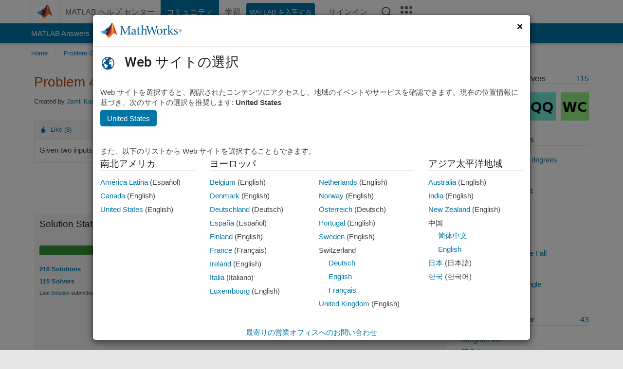

--- FILE ---
content_type: text/html; charset=utf-8
request_url: https://jp.mathworks.com/matlabcentral/cody/problems/43217-create-a-code-for-xnor
body_size: 19840
content:
<!DOCTYPE html>
<html lang="ja">
<head>
<meta http-equiv="Content-Type" content="text/html; charset=utf-8">
<meta charset="utf-8">
<meta name="viewport" content="width=device-width, initial-scale=1.0">
<link rel="icon" href="/etc.clientlibs/mathworks/clientlibs/customer-ui/templates/common/resources/images/favicon.20251211153853409.ico" type="image/x-icon">
<link rel='canonical' href='https://jp.mathworks.com/matlabcentral/cody/problems/43217-create-a-code-for-xnor'><meta http-equiv="X-UA-Compatible" content="IE=edge">
<script src="/etc.clientlibs/mathworks/clientlibs/customer-ui/components/webvitals.min.20251211153853409.js"></script><script src="/etc.clientlibs/mathworks/clientlibs/customer-ui/components/jquery.min.20251211153853409.js"></script><script src="/etc.clientlibs/mathworks/clientlibs/customer-ui/components/jquery-migrate.min.20251211153853409.js"></script><link rel="stylesheet" href="/etc.clientlibs/mathworks/clientlibs/customer-ui/templates/common/core.min.20251211153853409.css" type="text/css">
<link rel="stylesheet" href="/etc.clientlibs/mathworks/clientlibs/customer-ui/templates/common/ja.min.20251211153853409.css" type="text/css">
<link rel="stylesheet" href="/etc.clientlibs/mathworks/clientlibs/customer-ui/templates/common/footer.min.20251211153853409.css" type="text/css">
<link rel="stylesheet" href="/etc.clientlibs/mathworks/clientlibs/customer-ui/templates/matlabcentral.min.20251211153853409.css" type="text/css">
<link rel="stylesheet" href="/etc.clientlibs/mathworks/clientlibs/customer-ui/templates/mathworks-aem.min.20251211153853409.css" type="text/css">
<link rel="stylesheet" href="/etc.clientlibs/mathworks/clientlibs/customer-ui/components/searchrefine.min.20251211153853409.css" type="text/css">
<link rel="stylesheet" href="/etc.clientlibs/mathworks/clientlibs/customer-ui/components/panel.min.20251211153853409.css" type="text/css">
<link rel="stylesheet" href="/etc.clientlibs/mathworks/clientlibs/customer-ui/components/card.min.20251211153853409.css" type="text/css">
<link rel="stylesheet" href="/etc.clientlibs/mathworks/clientlibs/customer-ui/templates/search.min.20251211153853409.css" type="text/css">
<link href="/etc.clientlibs/mathworks/clientlibs/customer-ui/templates/common/resources/fonts/roboto/roboto-latin-italic-400.20251211153853409.woff2" rel="preload" as="font" type="font/woff2" crossorigin>
<link href="/etc.clientlibs/mathworks/clientlibs/customer-ui/templates/common/resources/fonts/roboto/roboto-latin-italic-500.20251211153853409.woff2" rel="preload" as="font" type="font/woff2" crossorigin>
<link href="/etc.clientlibs/mathworks/clientlibs/customer-ui/templates/common/resources/fonts/roboto/roboto-latin-italic-700.20251211153853409.woff2" rel="preload" as="font" type="font/woff2" crossorigin>
<link href="/etc.clientlibs/mathworks/clientlibs/customer-ui/templates/common/resources/fonts/roboto/roboto-latin-normal-400.20251211153853409.woff2" rel="preload" as="font" type="font/woff2" crossorigin>
<link href="/etc.clientlibs/mathworks/clientlibs/customer-ui/templates/common/resources/fonts/roboto/roboto-latin-normal-500.20251211153853409.woff2" rel="preload" as="font" type="font/woff2" crossorigin>
<link href="/etc.clientlibs/mathworks/clientlibs/customer-ui/templates/common/resources/fonts/roboto/roboto-latin-normal-700.20251211153853409.woff2" rel="preload" as="font" type="font/woff2" crossorigin>
<link href="/etc.clientlibs/mathworks/clientlibs/customer-ui/templates/common/resources/fonts/mathworks.20251211153853409.woff" rel="preload" as="font" type="font/woff" crossorigin>
<script id="analyticsDigitalData">digitalData = {
 "pageInstanceID" : document.title,
 "page" : {
   "pageInfo" : {
     "pageID" : window.location.pathname.replace(/\/$/, '').replace(/\.(\w)+$/, ''),
     "destinationURL" : window.location.href
   },
   "category" : {
     "primaryCategory" : "matlabcentral",
     "subCategory1" : "matlabcentral/cody",
     "subCategory2" : ""
   },
   "attributes" : {
        "descriptonCode" : "Cody_43217",
        "category" : ["logical operator", "xnor"]
    }
 },
 "product" : [ {
   "productInfo" : { }
 } ],
 "component" : [ ],
 "events" : [ ],
 "user": [ ]
};
</script><script>(function(g,b,d,f){(function(a,c,d){if(a){var e=b.createElement("style");e.id=c;e.innerHTML=d;a.appendChild(e)}})(b.getElementsByTagName("head")[0],"at-body-style",d);setTimeout(function(){var a=b.getElementsByTagName("head")[0];if(a){var c=b.getElementById("at-body-style");c&&a.removeChild(c)}},f)})(window,document,"[class*='personalization-container']:not([id^='web-application']) {opacity: 0 !important}",1E3);</script><script src="//assets.adobedtm.com/d0cc0600946eb3957f703b9fe43c3590597a8c2c/satelliteLib-e8d23c2e444abadc572df06537e2def59c01db09.js" async></script><title>Create a code for XNOR - MATLAB Cody - MATLAB Central
</title>
<meta name="csrf-param" content="authenticity_token" />
<meta name="csrf-token" content="wbXLtDzO8IyFfJCmLu624e_LroFksPZeYR7oH9W0xMh9XiHnuL9EFRFFw55_Y3q11MTxFSmDnkkufZ1M2SouNQ" />

<script src="/matlabcentral/cody/assets/application-e1c461e03b8855e0c99756dae8ef52ad07674842c63fd680583b8021353e7c74.js"></script>
<link rel="stylesheet" href="/matlabcentral/cody/assets/application-ecd54d68997a0d05c7926fd225b1501924212bdc8fdcaf2a1b85c1bdcc924ebe.css" />

<script src = "/matlabcentral/jscript/announcements_v1.js" data-app-name ="Cody"></script>
<script src = "https://jp.mathworks.com/matlabcentral/jscript/profile_card_v1.3.js" data-app-name="cody"></script>
<script src="/matlabcentral/jscript/community-typeahead-v2.js"></script>


<script src="/etc.clientlibs/mathworks/clientlibs/customer-ui/templates/mathworks-aem.min.20250219212258303.js"></script>
<script src="/etc.clientlibs/mathworks/clientlibs/customer-ui/templates/search.min.20250219212258303.js"></script>
<script src="/etc.clientlibs/mathworks/clientlibs/customer-ui/templates/search.min.20251107164749142.css"></script>

<script>
   document.addEventListener('DOMContentLoaded', function(){
     const possibleSelectors = ['#query', '#cody_in_page_search_problems'];
     possibleSelectors.forEach(selector => {
        const inputElement = document.querySelector(selector);
        if (inputElement) {
          const customElement = document.createElement('community-typeahead');
          customElement.setAttribute('input-selector', selector);
          customElement.setAttribute('quick-links', '[]');
          customElement.setAttribute('app', 'cody');
          customElement.setAttribute('env', "prod");
          customElement.setAttribute('site-language', 'ja');
          customElement.setAttribute('blank-state', 'true');
          document.body.appendChild(customElement);
        }
     });
  });
</script>

<script type="text/javascript">
  // makerzone callout javascript
  $(document).ready(function() {
    $(".random_callout").each(function() {
      var callouts = $(this).find(".panel");
      callouts.hide().eq(Math.floor((Math.random()*callouts.length))).show();
    });

    $("a.disabled").on("click",function(event){
	event.preventDefault();
    });

  });
</script>
<script>
//visual indicator for spam moderation pending contents for moderators
</script>


                              <script>!function(a){var e="https://s.go-mpulse.net/boomerang/",t="addEventListener";if("False"=="True")a.BOOMR_config=a.BOOMR_config||{},a.BOOMR_config.PageParams=a.BOOMR_config.PageParams||{},a.BOOMR_config.PageParams.pci=!0,e="https://s2.go-mpulse.net/boomerang/";if(window.BOOMR_API_key="LERXA-6VNES-W6PXS-U8C7F-BXSZH",function(){function n(e){a.BOOMR_onload=e&&e.timeStamp||(new Date).getTime()}if(!a.BOOMR||!a.BOOMR.version&&!a.BOOMR.snippetExecuted){a.BOOMR=a.BOOMR||{},a.BOOMR.snippetExecuted=!0;var i,_,o,r=document.createElement("iframe");if(a[t])a[t]("load",n,!1);else if(a.attachEvent)a.attachEvent("onload",n);r.src="javascript:void(0)",r.title="",r.role="presentation",(r.frameElement||r).style.cssText="width:0;height:0;border:0;display:none;",o=document.getElementsByTagName("script")[0],o.parentNode.insertBefore(r,o);try{_=r.contentWindow.document}catch(O){i=document.domain,r.src="javascript:var d=document.open();d.domain='"+i+"';void(0);",_=r.contentWindow.document}_.open()._l=function(){var a=this.createElement("script");if(i)this.domain=i;a.id="boomr-if-as",a.src=e+"LERXA-6VNES-W6PXS-U8C7F-BXSZH",BOOMR_lstart=(new Date).getTime(),this.body.appendChild(a)},_.write("<bo"+'dy onload="document._l();">'),_.close()}}(),"".length>0)if(a&&"performance"in a&&a.performance&&"function"==typeof a.performance.setResourceTimingBufferSize)a.performance.setResourceTimingBufferSize();!function(){if(BOOMR=a.BOOMR||{},BOOMR.plugins=BOOMR.plugins||{},!BOOMR.plugins.AK){var e=""=="true"?1:0,t="",n="aoe4b6iccdudy2lunhqa-f-9b41705a0-clientnsv4-s.akamaihd.net",i="false"=="true"?2:1,_={"ak.v":"39","ak.cp":"1460378","ak.ai":parseInt("195948",10),"ak.ol":"0","ak.cr":8,"ak.ipv":4,"ak.proto":"h2","ak.rid":"4f764728","ak.r":44331,"ak.a2":e,"ak.m":"x","ak.n":"essl","ak.bpcip":"3.137.192.0","ak.cport":55220,"ak.gh":"23.33.23.24","ak.quicv":"","ak.tlsv":"tls1.3","ak.0rtt":"","ak.0rtt.ed":"","ak.csrc":"-","ak.acc":"","ak.t":"1769236960","ak.ak":"hOBiQwZUYzCg5VSAfCLimQ==8rrY9E3UPlDpmwhm7kokpT+s0Y167RfKR9YrstvvnmXOsgzl9aFVAgwUiGoa/[base64]/dXvzh8qC+o3D6sCUuXYvEGhxx6mL0+2/PxeM6vdJXxS8fcgyslpyHn4QHCY4Ln6MgiVNMkmtzMzceMU=","ak.pv":"296","ak.dpoabenc":"","ak.tf":i};if(""!==t)_["ak.ruds"]=t;var o={i:!1,av:function(e){var t="http.initiator";if(e&&(!e[t]||"spa_hard"===e[t]))_["ak.feo"]=void 0!==a.aFeoApplied?1:0,BOOMR.addVar(_)},rv:function(){var a=["ak.bpcip","ak.cport","ak.cr","ak.csrc","ak.gh","ak.ipv","ak.m","ak.n","ak.ol","ak.proto","ak.quicv","ak.tlsv","ak.0rtt","ak.0rtt.ed","ak.r","ak.acc","ak.t","ak.tf"];BOOMR.removeVar(a)}};BOOMR.plugins.AK={akVars:_,akDNSPreFetchDomain:n,init:function(){if(!o.i){var a=BOOMR.subscribe;a("before_beacon",o.av,null,null),a("onbeacon",o.rv,null,null),o.i=!0}return this},is_complete:function(){return!0}}}}()}(window);</script></head>
<body class="-is_bootstrap3
		   
		   templateservice
		  
		  
		  
 		  
		  -has_usernav
		  -is_full_header
		  
		  " data-cid="mktg">

	<a class="skip_link sr-only" href="#skip_link_anchor" tabindex="1">コンテンツへスキップ</a>

	
	


	<div class="sticky-top" id="sticky_container">
		

	<header class="-has_matrix
					 -has_mwa
					 -has_store
					 -has_topnav
					 -has_subnav
					 -has_slidingnav"><nav class="navbar navbar-expand-lg" aria-label="メインナビゲーション"><div class="container-fluid container-lg">
				<div class="d-lg-flex flex-row align-items-center" id="header_content_container">
					<a href="/?s_tid=user_nav_logo" class="navbar-brand d-inline-flex">
						
						<img src="/etc.clientlibs/mathworks/clientlibs/customer-ui/templates/common/resources/images/mathworks-logo-membrane.20251211153853409.svg" class="mw_logo" alt="MathWorks" width="34" height="30"></a>

					<div class="sectionHead sectionhead containsResourceName resourceClass-sectionhead">


	<p class="d-inline-flex d-lg-none h1">
		<a href="/matlabcentral/cody/" class="add_cursor_pointer">Cody</a>
		
</p>	




</div>


					<div class="d-flex d-lg-none" id="global_mobile_actuator_container_search">
						<button class="navbar-toggler btn collapsed" id="global_search_mobile_actuator" type="button" data-toggle="collapse" data-bs-toggle="collapse" data-target="#global_search_mobile" data-bs-target="#global_search_mobile" aria-controls="global_search_mobile" aria-expanded="false" aria-label="Toggle Search">
							<span class="icon-search"></span>
						</button>
					</div>
					<div class="navbar-collapse collapse" id="global_search_mobile">
						<div id="global_search_mobile_placeholder"></div>
						<div id="global_search_container">
							<div class="sectionHeadSearchBox sectionheadsearchbox containsResourceName resourceClass-sectionheadsearchbox">

	

	
		
    
<script src="/etc.clientlibs/mathworks/clientlibs/customer-ui/components/sectionheadsearchbox/bs5.min.20251211153853409.js"></script><link rel="stylesheet" href="/etc.clientlibs/mathworks/clientlibs/customer-ui/components/typeahead.min.20251211153853409.css" type="text/css">
<form name="search" id="site_search" class="site_search" action="/matlabcentral/cody/problems" method="get">
			<div class="input-group dropdown">
				<label id="search-mathworks" class="visually-hidden" for="query">Cody の問題を検索</label>
				<input type="hidden" name="c[]" id="site_search_collection" value="cody_problem"><input type="search" name="term" id="query" class="form-control conjoined_search" aria-autocomplete="list" autocomplete="off" role="combobox" aria-controls="search_suggestions" aria-haspopup="listbox" aria-expanded="true" aria-activedescendant placeholder="Cody の問題を検索" data-site-domain="jp" data-site-language="ja" data-typeahead-proxy-url="https://services.mathworks.com/typeahead" data-typeahead-result-count="10" data-label-suggestions="候補" data-label-see-all-results="See all results" aria-labelledby="search-mathworks" aria-owns="sectionHeadSearchDropdown"><button class="btn btn_color_blue btn-outline dropdown-toggle" type="button" data-toggle="dropdown" data-bs-toggle="dropdown" aria-expanded="false" id="site_search_selector">Cody の問題</button>
				<ul class="dropdown-menu dropdown-menu-end" id="sectionHeadSearchDropdown">
<li><a class="dropdown-item" href="#" data-placeholder="ヘルプセンターを検索" data-collection="support" data-action="https://jp.mathworks.com/support/search.html" data-parameter="q">ヘルプ センター</a></li>
					
						<li style="display:none;"><a class="dropdown-item" href="#" data-placeholder="Cody の問題を検索" data-collection="cody_problem" data-action="https://jp.mathworks.com/matlabcentral/cody/problems" data-parameter="term">Cody の問題</a></li>
					
					<li><a class="dropdown-item" href="#" data-placeholder="サイト内検索" data-collection="entire_site" data-action="https://jp.mathworks.com/search.html" data-parameter="q">MathWorks</a></li>
				</ul>
<button type="submit" id="searchbutton" class="btn btn_color_blue btn-outline icon-search" aria-label="検索"></button>
			</div>
		</form>
	

	

</div>

						</div>
					</div>


					<div class="d-flex d-lg-none" id="global_mobile_actuator_container_navigation">
						<button class="navbar-toggler collapsed btn" id="global_navigation_mobile_actuator" type="button" data-toggle="collapse" data-bs-toggle="collapse" data-target="#global_navigation" data-bs-target="#global_navigation" aria-controls="global_navigation" aria-expanded="false" aria-label="${alwaystranslate:'Toggle Main Navigation'}">
							<span class="icon-menu-full"></span>
						</button>
					</div>
					<div class="collapse navbar-collapse" id="global_navigation">
						
						<div class="topNavigation topnavigation containsResourceName resourceClass-topnavigation">



	<ul class="navbar-nav flex-grow-1 align-items-lg-center mb-0">
<li class="nav-item dropdown" id="globalnav_item_helpcenter">
				
	
	
	

	

	<a href="/help/?s_tid=user_nav_help" class="nav-link ">

		

		
			
			MATLAB ヘルプ センター</a>

		
		
	

				
			</li>
		
			<li class="nav-item dropdown" id="globalnav_item_community">
				
	
	
	

	

	<a href="/matlabcentral/?s_tid=user_nav_community" class="nav-link active ">

		

		
			
			コミュニティ</a>

		
		
	

				
			</li>
		
			<li class="nav-item dropdown" id="globalnav_item_learning">
				
	
	
	

	

	<a href="https://matlabacademy.mathworks.com/?s_tid=user_nav_learning" class="nav-link ">

		

		
			
			学習</a>

		
		
	

				
			</li>
		

		
		<li class="nav-item  -alignment_lg_end" id="globalnav_item_matlab">
			
			

			
	
	
	

	

	<a href="https://login.mathworks.com/embedded-login/landing.html?cid=getmatlab&amp;s_tid=user_nav_getml" style="display:none !important;" class="not-logged-in btn btn_color_blue d-block d-lg-inline-flex ">

		

		
			
			MATLAB を入手する</a>

		
		
	

			
	
	
	

	

	<a href="https://login.mathworks.com/embedded-login/landing.html?cid=getmatlab&amp;s_tid=user_nav_getml" style="display:none !important;" class="logged-in btn btn_color_blue d-block d-lg-inline-flex ">

		

		
			
			MATLAB</a>

		
		
	


		</li>

		
		
			<li class="nav-item dropdown -alignment_lg_end" id="globalnav_item_mwa">
				<a href="#" class="nav-link headernav_login mwa-nav_login" id="mwanav_item_login" style="display: none;" aria-label="MathWorks アカウントへのサインイン">
					サインイン
				</a>

				<a href="#" class="nav-link headernav_logout dropdown-toggle" id="mwanav_actuator" role="button" data-toggle="dropdown" data-bs-toggle="dropdown" aria-expanded="false" style="display: none;" title="MathWorks アカウントにアクセスする">
					<span class="mwanav_avatar mwa_image_drop_down"></span>
					<span class="mobile_account_name visually_hidden_xxl visually_hidden_xl visually_hidden_lg hidden-md hidden-lg"></span>
				</a>
				<ul class="dropdown-menu dropdown-menu-lg-end" id="mwanav_dropdown_menu">
<li id="mwanav_item_account"><a class="mwa-account dropdown-item">マイ アカウント</a></li>
					<li id="mwanav_item_community"><a class="mwa-community-profile dropdown-item">コミュニティのプロファイル</a></li>
					<li id="mwanav_item_associate"><a class="mwa-link-license dropdown-item">ライセンスを関連付ける</a></li>
					<li><hr class="dropdown-divider"></li>
					<li id="mwanav_item_logout"><a class="mwa-logout dropdown-item">サインアウト</a></li>
				</ul>
</li>
		

		

		

		<li class="nav-item d-block d-lg-none" id="globalnav_item_mobile_cta_support">
			
	
	
	

	

	<a href="/support/contact_us.html" id="mobile_cta_support" class="nav-link ">

		

		
			<span class="icon-phone"></span>
			MathWorks サポートまでお問い合わせください</a>

		
		
	

		</li>

		<li class="nav-item d-block d-lg-none" id="globalnav_item_mobile_cta_corporate">
			
	
	
	

	

	<a href="/" id="mobile_cta_corporate" class="nav-link ">

		

		
			<span class="icon-membrane"></span>
			Visit mathworks.com</a>

		
		
	

		</li>

		<li class="nav-item dropdown d-none d-lg-block -alignment_lg_end" id="globalnav_item_search">
			<a href="#" class="nav-link dropdown-toggle" role="button" data-toggle="dropdown" data-bs-toggle="dropdown" aria-expanded="false" aria-label="検索"><span class="icon-search"></span></a>
			<div class="dropdown-menu">
				<div class="container-lg">
					<div class="row align-items-center">
						
						
							<div class="col">
								<div id="global_search_desktop_placeholder"></div>
							</div>
						
					</div>
				</div>
			</div>
		</li>

		<li class="nav-item d-none d-lg-block -alignment_lg_end" id="globalnav_item_matrix">
			<mw-matrix lang="ja" tier="DOTCOM" env="prod" bsversion="bs5" class="nav-link" host="https://jp.mathworks.com"></mw-matrix>
</li>
	</ul>
</div>

					</div>
				</div>

				
			</div>
		</nav></header><div class="subnav" id="subnav">
			<div class="subnav_container">
				<div class="container-fluid container-lg">
					<div class="row">
						<div class="col-12">
							<div class="slidingNav slidingnav containsResourceName resourceClass-slidingnav">

<div id="sliding_nav" class="splide" data-item-per-page="8">
	<div class="splide__track">
		<ul class="splide__list">
<li id="mlcsubnav_answers" class="splide__slide  mlcsubnav_answers">
						
	
	
	

	

	<a href="/matlabcentral/answers/index/?s_tid=gn_mlc_an" class=" ">

		

		
			
			MATLAB Answers</a>

		
		
	

					</li>
				
				
			
				
					<li id="mlcsubnav_fx" class="splide__slide  mlcsubnav_fx">
						
	
	
	

	

	<a href="/matlabcentral/fileexchange/?s_tid=gn_mlc_fx_files" class=" ">

		

		
			
			File Exchange</a>

		
		
	

					</li>
				
				
			
				
					<li id="mlcsubnav_cody" class="splide__slide active mlcsubnav_cody">
						
	
	
	

	

	<a href="/matlabcentral/cody/?s_tid=gn_mlc_cody" class=" ">

		

		
			
			Cody</a>

		
		
	

					</li>
				
				
			
				
					<li id="mlcsubnav_playground" class="splide__slide  mlcsubnav_playground">
						
	
	
	

	

	<a href="/matlabcentral/playground?s_tid=gn_mlc_playground" class=" ">

		

		
			
			AI Chat Playground</a>

		
		
	

					</li>
				
				
			
				
					<li id="mlcsubnav_discussions" class="splide__slide  mlcsubnav_discussions">
						
	
	
	

	

	<a href="/matlabcentral/discussions?s_tid=gn_mlc_disc" class=" ">

		

		
			
			ディスカッション</a>

		
		
	

					</li>
				
				
			
				
					<li id="mlcsubnav_contests" class="splide__slide  mlcsubnav_contests">
						
	
	
	

	

	<a href="/matlabcentral/contests.html?s_tid=gn_mlc_contests" class=" ">

		

		
			
			コンテスト</a>

		
		
	

					</li>
				
				
			
				
					<li id="mlcsubnav_blogs" class="splide__slide  mlcsubnav_blogs">
						
	
	
	

	

	<a href="https://blogs.mathworks.com/?s_tid=gn_mlc_blg" class=" ">

		

		
			
			ブログ</a>

		
		
	

					</li>
				
				
			
				
				<li id="mlcsubnav_more" class="splide__slide dropdown mlcsubnav_more">
					<a href="#" class="dropdown-toggle" data-toggle="dropdown" data-bs-toggle="dropdown" role="button" aria-haspopup="true" aria-expanded="false">その他<span class="caret"></span></a>
					<ul class="dropdown-menu">
<li class=" ">
								
	
	
	

	

	<a href="/matlabcentral/content/communities.html?s_tid=gn_mlc_tbc_dl" class="dropdown-item ">

		

		
			
			コミュニティ</a>

		
		
	

								
							</li>
							
						
							<li class=" ">
								
	
	
	

	

	<a href="/matlabcentral/community/onramps/mlc_treasure_hunt?s_tid=gn_mlc_hunt" class="dropdown-item ">

		

		
			
			トレジャー ハント</a>

		
		
	

								
							</li>
							
						
							<li class=" ">
								
	
	
	

	

	<a href="/matlabcentral/profile/authors/search?s_tid=gn_mlc_people" class="dropdown-item ">

		

		
			
			ユーザー</a>

		
		
	

								
							</li>
							
						
							<li class=" ">
								
	
	
	

	

	<a href="/matlabcentral/content/community-advisors.html?s_tid=gn_mlc_cab" class="dropdown-item ">

		

		
			
			コミュニティ アドバイザー</a>

		
		
	

								
							</li>
							
						
							<li class=" ">
								
	
	
	

	

	<a href="/matlabcentral/profile/badges/all?s_tid=gn_mlc_bdgs" class="dropdown-item ">

		

		
			
			バーチャル バッジ</a>

		
		
	

								
							</li>
							
						
							<li class=" ">
								
	
	
	

	

	<a href="/matlabcentral/content/about.html?s_tid=gn_mlc_about" class="dropdown-item ">

		

		
			
			MATLAB Central について</a>

		
		
	

								
							</li>
							
						
					</ul>
</li>
			
		</ul>
</div>
</div>
<div>
	<div class="cq-placeholder" data-emptytext="Sliding Navigation"></div>
</div>

    
<link rel="stylesheet" href="/etc.clientlibs/mathworks/clientlibs/customer-ui/components/splide.min.20251211153853409.css" type="text/css">
<link rel="stylesheet" href="/etc.clientlibs/mathworks/clientlibs/customer-ui/components/slidingnav.min.20251211153853409.css" type="text/css">
<script src="/etc.clientlibs/mathworks/clientlibs/customer-ui/components/splide.min.20251211153853409.js"></script><script src="/etc.clientlibs/mathworks/clientlibs/customer-ui/components/slidingnav.min.20251211153853409.js"></script>
</div>

						</div>
					</div>
				</div>
			</div>
		</div>
		

	
	<div class="localnav" id="localnav">
		<div class="localnav_container">
			<div class="container-fluid container-lg">
				<div class="row">
					<div class="col-12">
						<nav class="navbar navbar-expand-lg" aria-label="Local Navigation"><button class="navbar-toggler" type="button" id="localnav_actuator" data-toggle="collapse" data-bs-toggle="collapse" data-target="#local_navigation" data-bs-target="#local_navigation" aria-controls="localnav" aria-expanded="false" aria-label="トグル ナビゲーション"><span class="icon-kebab"></span></button>
							<div class="collapse navbar-collapse" id="local_navigation">
								<div class="localNavigation localnav containsResourceName resourceClass-localnav">



	
	<ul class="navbar-nav" id="localnav_navbar">
 <li class="nav-item" id="cody_home_list"><a href="/matlabcentral/cody/" class="nav-link">Home</a></li> <li class="nav-item" id="cody_groups_list"><a href="/matlabcentral/cody/groups" class="nav-link">Problem Groups</a></li> <li class="nav-item" id="cody_problems_list"><a href="/matlabcentral/cody/problems" class="nav-link">Problems</a></li> <li class="nav-item" id="nav_players_list"><a href="/matlabcentral/cody/players" class="nav-link">Players</a></li> <li class="nav-item dropdown"><a href="" class="nav-link dropdown-toggle" role="button" data-toggle="dropdown" data-bs-toggle="dropdown" aria-expanded="false">More</a><ul class="dropdown-menu"><li id="nav_solution_list"><a href="/matlabcentral/cody/solutions" class="dropdown-item">Solutions</a></li><li id="cody_recent_activitiy_id"><a href="/matlabcentral/cody/activities" class="dropdown-item">Recent Activity</a></li></ul></li> <li class="nav-item" id="nav_about_cody"><a href="https://www.mathworks.com/matlabcentral/content/cody/about.html" class="nav-link">Help</a></li>
</ul>
</div>

							</div>
						</nav>
</div>
				</div>
			</div>
		</div>
	</div>



	</div>





	
		

		
			
			
			
				<div class="content_container" id="content_container">
					
					<main id="skip_link_anchor" tabindex="-1"><section><div class="mainParsys parsys containsResourceName resourceClass-parsys">
<div class="cssjs containsResourceName section resourceClass-cssjs">






<style>
body:not(.-has_usernav,.-has_corporatenav){}body:not(.-has_usernav,.-has_corporatenav) .typeahead_container.dropdown-menu{margin-top:11px;border-radius:0 0 4px 4px}body:not(.-has_usernav,.-has_corporatenav).typeahead_modal .header{position:relative;z-index:1035}body:not(.-has_usernav,.-has_corporatenav).typeahead_modal .modal-backdrop{z-index:1034}body:not(.-has_usernav,.-has_corporatenav).typeahead_modal .search .input-group.active_typeahead{z-index:1037}body:not(.-has_usernav,.-has_corporatenav)#responsive_offcanvas.modal-open.typeahead_modal{padding-right:0!important;overflow-y:scroll}body:not(.-has_usernav,.-has_corporatenav)#responsive_offcanvas.modal-open.typeahead_modal .row-offcanvas{height:calc(100vh - 98px);overflow:hidden}@media (max-width:767px){body:not(.-has_usernav,.-has_corporatenav){}body:not(.-has_usernav,.-has_corporatenav).modal-open.typeahead_modal{padding-right:0!important;overflow-y:hidden}body:not(.-has_usernav,.-has_corporatenav).modal-open.typeahead_modal .typeahead_container.dropdown-menu{padding-left:15px;margin-top:0;border:none;border-radius:0}body:not(.-has_usernav,.-has_corporatenav).modal-open.typeahead_modal .section_header .typeahead_container.dropdown-menu{width:calc(100vw - (100vw - 100%))!important;height:calc(100vh - 98px)!important;margin-left:-15px}body:not(.-has_usernav,.-has_corporatenav).modal-open.typeahead_modal .content_container .typeahead_container.dropdown-menu{width:100vw!important;margin-top:9px;margin-left:-15px}body:not(.-has_usernav,.-has_corporatenav)#responsive_offcanvas.modal-open.typeahead_modal #search_scope_support .input-group{position:initial}body:not(.-has_usernav,.-has_corporatenav)#responsive_offcanvas.modal-open.typeahead_modal{overflow-y:scroll}body:not(.-has_usernav,.-has_corporatenav)#responsive_offcanvas.modal-open.typeahead_modal .section_header .typeahead_container.dropdown-menu{margin-left:0}}body:not(.-has_usernav,.-has_corporatenav) .typeahead_container{max-height:calc(100vh - 46px - 52px - 20px);overflow-y:auto}body:not(.-has_usernav,.-has_corporatenav) .typeahead_container dl{width:100%;margin-bottom:26px;float:left;position:relative}body:not(.-has_usernav,.-has_corporatenav) .typeahead_container dt{width:90px;float:left;color:#c04c0b;font-weight:bold;position:absolute}body:not(.-has_usernav,.-has_corporatenav) .typeahead_container dd{width:calc(100% - 101px);max-height:270px;padding:0;margin:0 0 0 101px;float:left;overflow-y:auto}body:not(.-has_usernav,.-has_corporatenav) .typeahead_container dd ul.list-unstyled>li{margin-bottom:10px}body:not(.-has_usernav,.-has_corporatenav) .typeahead_container *{font-size:14px;line-height:1.25}body:not(.-has_usernav,.-has_corporatenav) .typeahead_container :last-child{margin-bottom:0!important}body:not(.-has_usernav,.-has_corporatenav) .typeahead_container a:not(.see_all_results){padding-right:30px;color:#212121!important;display:block;text-decoration:none!important;transition:background-color 0.3s ease}body:not(.-has_usernav,.-has_corporatenav) .typeahead_container a:not(.see_all_results):hover{background-color:#f5f5f5}body:not(.-has_usernav,.-has_corporatenav) .typeahead_container a:not(.see_all_results):active{background-color:#e6e6e6}body:not(.-has_usernav,.-has_corporatenav) .typeahead_container a.see_all_results{overflow:hidden;position:relative}body:not(.-has_usernav,.-has_corporatenav) .typeahead_container li.selected-suggestion,body:not(.-has_usernav,.-has_corporatenav) .typeahead_container li.selected-suggestion a{background-color:#f5f5f5}body:not(.-has_usernav,.-has_corporatenav) .typeahead_container li.suggestion{width:auto;padding:0;color:inherit;cursor:default;float:none;line-height:inherit}body:not(.-has_usernav,.-has_corporatenav) .typeahead_container .suggestion_summary{width:100%;display:block;overflow:hidden;text-overflow:ellipsis;white-space:nowrap}body:not(.-has_usernav,.-has_corporatenav) .typeahead_container .suggestion_highlight{color:#212121;font-weight:bold}body:not(.-has_usernav,.-has_corporatenav) .typeahead_container .suggestion_product{color:#616161;display:block}body:not(.-has_usernav,.-has_corporatenav) .typeahead_container dl.typeahead_suggestions dt{padding-top:5px}body:not(.-has_usernav,.-has_corporatenav) .typeahead_container dl.typeahead_suggestions dd ul.list-unstyled>li{margin-bottom:0}body:not(.-has_usernav,.-has_corporatenav) .typeahead_container dl.typeahead_suggestions a{padding-top:5px;padding-bottom:5px}body:not(.-has_usernav,.-has_corporatenav) .typeahead_container.typeahead_type_grouped{margin-left:-100px;padding:20px 0 20px 10px}body:not(.-has_usernav,.-has_corporatenav) .typeahead_container.typeahead_type_basic{padding:15px 0}body:not(.-has_usernav,.-has_corporatenav) .typeahead_container.typeahead_type_basic dl{float:none}body:not(.-has_usernav,.-has_corporatenav) .typeahead_container.typeahead_type_basic dt{display:none}body:not(.-has_usernav,.-has_corporatenav) .typeahead_container.typeahead_type_basic dd{width:100%;max-height:none;margin-left:0;float:none;overflow-y:visible}body:not(.-has_usernav,.-has_corporatenav) .typeahead_container.typeahead_type_basic a{padding-left:10px}body:not(.-has_usernav,.-has_corporatenav) .typeahead_container.typeahead_option_remove_suggestions li{padding-right:65px;position:relative}body:not(.-has_usernav,.-has_corporatenav) .typeahead_container.typeahead_option_remove_suggestions li:hover{background-color:#f5f5f5}body:not(.-has_usernav,.-has_corporatenav) .typeahead_container.typeahead_option_remove_suggestions li.more_suggestions:hover{background-color:transparent}body:not(.-has_usernav,.-has_corporatenav) .typeahead_container.typeahead_option_remove_suggestions a{padding-right:0;margin-right:30px}body:not(.-has_usernav,.-has_corporatenav) .typeahead_container.typeahead_option_remove_suggestions a:hover{background-color:transparent}body:not(.-has_usernav,.-has_corporatenav) .typeahead_container.typeahead_option_remove_suggestions a.remove_suggestion{margin-right:15px;color:#616161!important;display:inline-block;float:right;font-size:13px;position:absolute;top:50%;right:0;text-align:right;transform:translateY(-50%)}body:not(.-has_usernav,.-has_corporatenav) .typeahead_container.typeahead_option_remove_suggestions a.remove_suggestion:focus,body:not(.-has_usernav,.-has_corporatenav) .typeahead_container.typeahead_option_remove_suggestions a.remove_suggestion:hover{color:#0076a8!important;text-decoration:underline!important}body:not(.-has_usernav,.-has_corporatenav) .typeahead_container.typeahead_option_remove_suggestions li.selected-suggestion{background-color:#f5f5f5}body:not(.-has_usernav,.-has_corporatenav) .typeahead_container.typeahead_option_remove_suggestions li.selected-suggestion a{background-color:transparent}@media (min-width:768px) and (max-width:991px){body:not(.-has_usernav,.-has_corporatenav) .typeahead_container dd ul.list-unstyled>li{margin-bottom:15px}body:not(.-has_usernav,.-has_corporatenav) .typeahead_container a:not(.icon-chevron){padding-right:20px}body:not(.-has_usernav,.-has_corporatenav) .typeahead_container dl.typeahead_suggestions dd ul.list-unstyled>li{margin-bottom:5px}body:not(.-has_usernav,.-has_corporatenav) .typeahead_container.typeahead_option_remove_suggestions a{padding-right:0}}@media (max-width:767px){body:not(.-has_usernav,.-has_corporatenav) .typeahead_container dl{margin-bottom:20px;float:none}body:not(.-has_usernav,.-has_corporatenav) .typeahead_container dt{width:100%;margin-bottom:15px;float:none;position:relative}body:not(.-has_usernav,.-has_corporatenav) .typeahead_container dd{width:100%;margin-left:0;float:none}body:not(.-has_usernav,.-has_corporatenav) .typeahead_container dd ul.list-unstyled>li{margin-bottom:15px}body:not(.-has_usernav,.-has_corporatenav) .typeahead_container a:not(.icon-chevron){padding-right:26px}body:not(.-has_usernav,.-has_corporatenav) .typeahead_container dl.typeahead_suggestions dd ul.list-unstyled>li{margin-bottom:5px}body:not(.-has_usernav,.-has_corporatenav) .typeahead_container.typeahead_type_grouped{padding:8px 0;margin-left:0}body:not(.-has_usernav,.-has_corporatenav) .typeahead_container.typeahead_type_grouped dt{padding-left:11px}body:not(.-has_usernav,.-has_corporatenav) .typeahead_container.typeahead_type_grouped a:not(.icon-chevron){padding-left:11px}body:not(.-has_usernav,.-has_corporatenav) .typeahead_container.typeahead_type_grouped a.icon-chevron{margin-left:11px}body:not(.-has_usernav,.-has_corporatenav) .typeahead_container.typeahead_type_basic{padding:3px 0}body:not(.-has_usernav,.-has_corporatenav) .typeahead_container.typeahead_option_remove_suggestions a{padding-right:0}}body:not(.-has_usernav,.-has_corporatenav) #suggestions.typeahead_v2{margin-top:11px;border:1px solid rgba(0,0,0,0.15);border-radius:0 0 4px 4px;box-shadow:0 6px 12px rgba(0,0,0,0.175)}body:not(.-has_usernav,.-has_corporatenav) #suggestions.typeahead_v2 .typeahead_container.typeahead_type_grouped{margin-left:0;overflow-x:hidden}@media (min-width:768px){body:not(.-has_usernav,.-has_corporatenav) #suggestions.typeahead_v2{margin-left:-100px}}@media (max-width:767px){body:not(.-has_usernav,.-has_corporatenav) #suggestions.typeahead_v2{width:calc(100% - 54px - 15px)!important;margin:0}}
</style>
</div>
<div class="targetcontainer containsResourceName resourceClass-targetcontainer section">



<div class="personalization-container " id="web-application-body-container">
	<div>
<div class="targetContent parsys containsResourceName resourceClass-parsys"><div class="container">
  <div class="row">
    <div class="col-xs-12 col-md-8 col-lg-9">
      <div><div id="mainbody">
	<h1 id='problem_title' class="add_font_color_emphasize">Problem 43217. Create a code for XNOR</h1>
	<div class="row">
		<div class="col-xs-12 add_margin_10">
			<div class="author-info small add_margin_5 pull-left">
				<ul class="list-inline">
					<li>Created by <a title="Score: 3109, Badges: 12" style="color: #0076a8; text-decoration: none;" class="author_inline notification-link" data-locale-id="en" href="/matlabcentral/cody/players/4192155">Jamil Kasan</a></li>
					<li class="add_list_separator_left"><span class="part_of"></span><a href="#" class="group_text" data-toggle="modal" data-target="#standards_doc_modal_02"></a></li>
				</ul>

			</div>
			<!-- Modal -->
<div class="modal fade" id="standards_doc_modal_02" tabindex="-1" role="dialog" aria-labelledby="standards_doc_modal_02_label">
  <div class="modal-dialog" role="document">
    <div class="modal-content">
      <div class="modal-header">
        <button type="button" class="close" data-dismiss="modal" aria-label="Close"><span aria-hidden="true">&times;</span></button>
        <h4 class="modal-title add_margin_0" id="standards_doc_modal_02_label"></h4>
      </div>
      <div class="modal-body group_problem_metadata">
      </div>
    </div>
  </div>
</div>

			<div class="detail_controls small add_margin_5 pull-right pull_left_xs">
        <ul class="list-unstyled list-inline add_margin_0">
				</ul>
			</div>
		</div>
	</div>
</div>

<script type="text/javascript">
	var problem = $.problemAppearInGroups();
	var text = "Appears in ";
	var title = "By solving this problem, you will make progress in the following group(s)"
	var groups_path = "/matlabcentral/cody/groups"
	problem.appearsIn(43217, 1, text, title, groups_path);
</script>


<div class="panel panel-default add_margin_20">
    <div class='panel-heading'>
  <div class='row small'>
    <div class="col-xs-2 col-md-2">
      <div class="like add_margin_0 pull-left">
        <div id="problem_43217_like_comment_widget_div">
	<div class="like-unlike-comment add_margin_0">
		<div class="row">
			<div class="col-xs-12">
				<div class="pull-left">
					<div id="problem_43217_like_link_div" class="like-unlike">
    <a class="icon-16 icon-like" disable_with="Liking..." id="problem_43217_like_link" data-remote="true" rel="nofollow" data-method="post" href="/matlabcentral/cody/problems/43217-create-a-code-for-xnor/likes"><span class='hidden-xs'>Like (8)</span></a>

</div>

				</div>
			</div>
		</div>
	</div>
</div>

      </div>
    </div>

    <div class="col-xs-6 col-md-6">
      <div class="add_margin_0 pull-left">
        <div id=problem_43217_difficulty_component>

        </div>
      </div>
    </div>
    <div class="col-xs-4 col-md-4">
      <ul class="list-unstyled list-inline pull-right add_margin_0">
        <li class="solve_later ">
            <a class="icon-16 solve_later_problem icon-bookmark" id="solve_later_problem" rel="nofollow" href="https://jp.mathworks.com/login?uri=https%3A%2F%2Fjp.mathworks.com%2Fmatlabcentral%2Fcody%2Fproblems%2F43217-create-a-code-for-xnor&amp;form_type=community"><span class='hidden-xs'>Solve Later&nbsp;</span></a>
          <span class='visible-xs'>&nbsp;</span>
        </li>
        <li class="add_to_group " id="add_to_group"></li>
      </ul>
    </div>
  </div>
</div>

<script src="/matlabcentral/onlinelearning/cody-client/codyclient.js"></script>

<script type="text/javascript">
		$(function () {
        $('.add_to_group').click(function(event) {
          window.location.href = "https://jp.mathworks.com/login?uri=https%3A%2F%2Fjp.mathworks.com%2Fmatlabcentral%2Fcody%2Fproblems%2F43217-create-a-code-for-xnor&amp;form_type=community";
          event.stopImmediatePropagation();
        })

      var showConfirmation = function() {
        $('#alert_messages').remove();
        $(".container #mainbody").append("<div id=\"alert_messages\">\n  <div class=\"alert alert-success\"> <span class=\"alert_icon icon-alert-success\"><\/span>\n    <button type=\"button\" class=\"close\" data-dismiss=\"alert\" aria-label=\"Close\"><span aria-hidden=\"true\">&times;<\/span><\/button>\n    <h3 class=\"icon m_success\">\n      \n    <\/h3>\n  <\/div>\n<\/div>\n\n");
      };

      var codyClient = new CodyClient();
      codyClient.renderAddToGroups(
        "add_to_group",
        43217,
        undefined,
        "icon-16 icon-add-to-list",
        "https://jp.mathworks.com/matlabcentral/cody/",
        showConfirmation
      );
		});
</script>

<script>getProblemDifficultyProperties(43217, false);</script>
	<div class="panel-body">
		<div class="description_wrapper">
			<div id="static_description_html">
				<p>Given two inputs, output XNOR of those two</p>
			</div>
		</div>
	</div>
</div>
<div class="problem-actions clearfix add_margin_50">
  <div class="solve pull-right">
		<a rel="nofollow" id="solve_problem_button" class=" btn btn_secondary add_margin_0" href="/matlabcentral/cody/problems/43217-create-a-code-for-xnor/solutions/new">Solve</a>
  </div>
</div>
<div class="panel panel_color_default panel_color_fill add_margin_20" id="solution_statistics">
	<div class="panel-body">
	<h3>Solution Stats</h3>
		<div class="row">
			<div id="problem_info" class="col-xs-12 col-md-12 col-lg-5 small">
				<div id="correct_incorrect">
					<div class="progress" data-toggle="tooltip" data-placement="top" title="62.96% Correct, 37.04% Incorrect">
					  <div class="progress-bar" role="progressbar" aria-valuenow="62.96%"
					  aria-valuemin="0" aria-valuemax="100" style="width: 62.96%">
				    <span class="sr-only">62.96% Correct | 37.04% Incorrect</span>
					  </div>
					</div>
				</div>
				<ul class="list-unstyled add_margin_5">
					<li><strong><a href="/matlabcentral/cody/problems/43217-create-a-code-for-xnor/solutions">216 Solutions</a></strong></li>
					<li><strong><a href="/matlabcentral/cody/problems/43217-create-a-code-for-xnor/players">115 Solvers</a></strong></li>
				</ul>
				<div id="last_solution_date" class="small">
          Last <a class="notification-link" href="/matlabcentral/cody/problems/43217-create-a-code-for-xnor/solutions/14971688">Solution</a> submitted on Jan 05, 2026
        </div>
			</div>

			<div class="solution_map_container small col-md-12 col-lg-7 hidden-xs">
				<h4 class="text-center add_margin_0">Last 200 Solutions</h4>
					<div id="solutionMap-miniMap" rel="nofollow"></div>
			</div>
		</div>
  </div>
</div>

<script type="text/javascript">
  $('[data-toggle="tooltip"]').tooltip();


</script>

<style type="text/css">
	#correct_incorrect span.tip-content{
		text-align: center;
	}
</style>
</div>

      <div id="problem_comments">
          <h3 class="add_bottom_rule">Problem Comments</h3>
          <div id="problem_43217_like_comment_widget_div">
	<div id="problem_43217_like_comment_validation_error_div"></div>
	<div class="like-unlike-comment add_margin_5">
		<div class="row small">
			<div class="col-xs-12 col-md-6">
				<div class="pull-left">
					
				</div>
			</div>
			<div class="col-xs-12 col-md-6">
				<div class="hidden-xs hidden-sm">
					<div class="pull-right">
						<ul class="list-inline add_margin_0">
							
						</ul>
					</div>
				</div>
				<div class="visible-xs visible-sm">
					<div class="comments-count">
						<ul class="list-inline add_margin_0">
							
						</ul>
					</div>
				</div>
			</div>
		</div>
	</div>
	<div class="likes-comments small">
		<div id="problem_43217_comments_div" class="add_margin_20">
			<div id="problem_43217_comments_new_form_div"></div>


<script type="text/javascript">

  $("#problem_43217_comments_div .comments_toggle").each(function() {
    var state_labels = {
      show: "Show",
      hide: "Hide"
    };
    var label     = $(this).find("span").data("state", "hide"),
        container = $(this).next(".older_comments").hide();

        $("#problem_43217_comments_div .comments_toggle a").click(function(event) {
      if (label.data("state") == "hide") {
        container.show();
        label.text(state_labels["hide"]);
        label.data("state", "show");
      } else {
        container.hide();
        label.text(state_labels["show"]);
        label.data("state", "hide");
      }
      return false;
    });
  });

</script>

		</div>
	</div>
</div>

      </div>
      <h3 class="add_bottom_rule"><span class="translation_missing" title="translation missing: ja.problem.pages.solution_comments">Solution Comments</span></h3>
      <a id="solution_comments_toggle_link" class="icon-arrow-open-right" onclick="showSolutionComments()">Show comments</a>
      <div id="solution_comments" class="hide">
        <div class="progress_spinner progress_spinner_indeterminate">
          <div class="progress_spinner_dial"></div>
        </div>
      </div>

    </div>
    <div class="col-xs-12 col-md-4 col-lg-3">
       <div id="announcements_container"></div>
      <h4 class="add_border_bottom" id="recent_solvers">Problem Recent Solvers<span class="pull-right"><a href="/matlabcentral/cody/problems/43217-create-a-code-for-xnor/players">115 </a></span></h4>
      <div class="add_margin_20 group_recent_finishers">

  <div style="background-image: url(/matlabcentral/profiles/39544846_1762667798598_DEF.jpg);" class="profile_image">
    <a href="/matlabcentral/cody/players/39544846"></a>
  </div>
  <div style="background-image: url(/matlabcentral/profiles/39934726_1765874619841_DEF.jpg);" class="profile_image">
    <a href="/matlabcentral/cody/players/39934726"></a>
  </div>
  <div style="background-image: url(/matlabcentral/profiles/39974919_1766363694049_DEF.jpg);" class="profile_image">
    <a href="/matlabcentral/cody/players/39974919"></a>
  </div>
  <div style="background-image: url(/matlabcentral/profiles/40009612_1766972416689_DEF.jpg);" class="profile_image">
    <a href="/matlabcentral/cody/players/40009612"></a>
  </div>

</div>

        <h4 class="add_bottom_rule" id="suggested_problems">Suggested Problems</h4>
  <ul id="recommended_problems" class="list-unstyled recommendations add_margin_0">
      <li class="problem_719">
         <p class="add_margin_0"><a href="/matlabcentral/cody/problems/719-rotate-a-matrix-by-90-degrees">Rotate a Matrix by 90 degrees</a></p>
         <p class="add_margin_15 small">980 Solvers</p>
      </li>
      <li class="problem_1794">
         <p class="add_margin_0"><a href="/matlabcentral/cody/problems/1794-02-vector-variables-4">02 - Vector Variables 4</a></p>
         <p class="add_margin_15 small">562 Solvers</p>
      </li>
      <li class="problem_2908">
         <p class="add_margin_0"><a href="/matlabcentral/cody/problems/2908-approximation-of-pi">Approximation of Pi</a></p>
         <p class="add_margin_15 small">1374 Solvers</p>
      </li>
      <li class="problem_2912">
         <p class="add_margin_0"><a href="/matlabcentral/cody/problems/2912-matlab-basics-ii-free-fall">Matlab Basics II - Free Fall</a></p>
         <p class="add_margin_15 small">360 Solvers</p>
      </li>
      <li class="problem_42742">
         <p class="add_margin_0"><a href="/matlabcentral/cody/problems/42742-find-the-area-of-a-triangle">Find the area of a triangle</a></p>
         <p class="add_margin_15 small">497 Solvers</p>
      </li>
  </ul>

        <h4 class="add_bottom_rule" id="more_problems_from_author">More from this Author<span class="pull-right"><a href="/matlabcentral/cody/players/4192155/created">43</a></span></h4>
  <ul id="more_problems_from_author_list" class="list-unstyled recommendations">
    <li class="problem_43484">
       <p class="add_margin_0"><a href="/matlabcentral/cody/problems/43484-integrate-me">Integrate Me</a></p>
       <p class="add_margin_15 small">55 Solvers</p>
    </li>
    <li class="problem_43087">
       <p class="add_margin_0"><a href="/matlabcentral/cody/problems/43087-move-if-i-am-optimus-prime">Move if I am Optimus Prime</a></p>
       <p class="add_margin_15 small">38 Solvers</p>
    </li>
    <li class="problem_43214">
       <p class="add_margin_0"><a href="/matlabcentral/cody/problems/43214-convert-degrees-to-radians">Convert degrees to radians</a></p>
       <p class="add_margin_15 small">310 Solvers</p>
    </li>
    <li class="problem_43219">
       <p class="add_margin_0"><a href="/matlabcentral/cody/problems/43219-modified-run-length-companion-vector">Modified run-length companion vector</a></p>
       <p class="add_margin_15 small">45 Solvers</p>
    </li>
    <li class="problem_43086">
       <p class="add_margin_0"><a href="/matlabcentral/cody/problems/43086-recursion-at-variable-input">Recursion at variable input</a></p>
       <p class="add_margin_15 small">66 Solvers</p>
    </li>
  </ul>

      <div class="comment_body add_margin_20">
        <div>
          <h4 class="add_bottom_rule add_margin_10">Problem Tags</h4>
          <div class="tags">
            <div class="add_margin_5"><span class="tag_list"><span class="tag-13470">
            <a rel="nofollow" class="tag_component" href="/matlabcentral/cody/problems?term=tag%3A%22logical+operator%22">logical operator</a>
          </span><span class="tag-13471">
            <a rel="nofollow" class="tag_component" href="/matlabcentral/cody/problems?term=tag%3A%22xnor%22">xnor</a>
          </span></span></div>
          </div>
        </div>
      </div>
      <div id="poll_container"></div>

<script src="/matlabcentral/discussions/component.v2.js" type="text/javascript" async defer></script>
<script src="/includes_content/responsive/scripts/iframeResizer.min.js" async defer></script>
<script type="text/javascript">
  window.addEventListener('load', () => {
    var component = new DiscussionsFrame({
      div_id: "#poll_container",
      app_id: "cody"
    });
    component.initPolls();
  });
</script>
      <div style="max-width: 260px;" id="treasure_hunt_spotlight">
    <div class="panel panel-default add_cursor_pointer" onclick="location.href='/matlabcentral/community/onramps/mlc_treasure_hunt?s_tid=hunt_spotlight';">
      <div class="panel-heading add_background_cover add_font_color_white" style="min-height: 80px; background-image: url(/matlabcentral/static/hunt_banner.png);">
      </div>
      <div class="panel-body">
        <h3>Community Treasure Hunt</h3>
        <p>Find the treasures in MATLAB Central and discover how the community can help you!</p>
        <a class="icon-chevron" href="/matlabcentral/community/onramps/mlc_treasure_hunt?s_tid=hunt_spotlight">Start Hunting!</a>
      </div>
    </div>
</div>

      
    </div>
  </div>
  
  <div class="player-list-modal modal fade" id="modal">
    <div class="modal-dialog">
      <div class="modal-content">
        <div class="modal-header">
         <button type="button" class="close" data-dismiss="modal" aria-label="Close"><span aria-hidden="true">×</span></button>
          <h4 class="add_margin_0">Players</h4>
        </div>
        <div class="modal-body">
  
        </div>
      </div>
    </div>
  </div>
</div>

<script>
function showSolutionComments() {
  let solnCommentsDiv = document.getElementById('solution_comments');
  let hideDiv = solnCommentsDiv.classList.toggle('hide');

  let solnCommentsLink = document.getElementById('solution_comments_toggle_link');
  solnCommentsLink.classList.toggle('icon-arrow-open-right');
  solnCommentsLink.classList.toggle('icon-arrow-open-down');
  solnCommentsLink.textContent = hideDiv ? "Show comments" : "Hide comments"

  loadAjaxData('/matlabcentral/cody/problems/43217-create-a-code-for-xnor/solution_comments', '#solution_comments');
}
</script>

<style>
.player-list-modal .personal_profile, .player-list-modal .player-metrics, .player-list-modal form.sort {
  display: none;
}
.player-list-modal .table>tbody>tr>td {
  border: 0;
}
</style>

<script type="text/javascript">
  $("#solution_map_static").bind('click', function(){
    $(window).attr("location", "/matlabcentral/cody/problems/43217-create-a-code-for-xnor/solutions/map");
  });

  $("a.disabled").on("click", function(event){
    event.stopPropagation();
  });

</script>


  <script type="text/javascript">
    const metaData = {
      solutions: [{"id":14971688,"metric":20,"status":"Correct","correct":true,"profile_id":39544846,"created_at":"2026-01-05T06:52:55Z"},{"id":14969531,"metric":15,"status":"Correct","correct":true,"profile_id":40009612,"created_at":"2026-01-03T12:21:53Z"},{"id":14969530,"metric":15,"status":"Incorrect","correct":false,"profile_id":40009612,"created_at":"2026-01-03T12:21:13Z"},{"id":14963486,"metric":14,"status":"Correct","correct":true,"profile_id":39974919,"created_at":"2025-12-24T12:13:53Z"},{"id":14960920,"metric":14,"status":"Correct","correct":true,"profile_id":39934726,"created_at":"2025-12-21T07:15:03Z"},{"id":14958522,"metric":13,"status":"Correct","correct":true,"profile_id":27313202,"created_at":"2025-12-17T23:08:14Z"},{"id":14956430,"metric":16,"status":"Correct","correct":true,"profile_id":38473523,"created_at":"2025-12-16T04:31:04Z"},{"id":14955608,"metric":16,"status":"Correct","correct":true,"profile_id":38647431,"created_at":"2025-12-16T03:31:47Z"},{"id":14939770,"metric":16,"status":"Correct","correct":true,"profile_id":38797166,"created_at":"2025-12-14T00:56:54Z"},{"id":14920493,"metric":11,"status":"Correct","correct":true,"profile_id":26809900,"created_at":"2025-12-08T21:54:22Z"},{"id":14914299,"metric":14,"status":"Correct","correct":true,"profile_id":26535468,"created_at":"2025-12-07T13:33:58Z"},{"id":14899107,"metric":15,"status":"Correct","correct":true,"profile_id":39535343,"created_at":"2025-11-30T20:53:05Z"},{"id":14899105,"metric":16,"status":"Incorrect","correct":false,"profile_id":39535343,"created_at":"2025-11-30T20:52:42Z"},{"id":14898631,"metric":11,"status":"Correct","correct":true,"profile_id":13754969,"created_at":"2025-11-30T16:48:09Z"},{"id":14705819,"metric":15,"status":"Correct","correct":true,"profile_id":5293241,"created_at":"2025-07-14T02:39:21Z"},{"id":14670080,"metric":21,"status":"Correct","correct":true,"profile_id":32683890,"created_at":"2025-05-18T16:06:46Z"},{"id":14670079,"metric":15,"status":"Incorrect","correct":false,"profile_id":32683890,"created_at":"2025-05-18T16:04:55Z"},{"id":14660201,"metric":15,"status":"Correct","correct":true,"profile_id":36490737,"created_at":"2025-05-06T03:35:03Z"},{"id":14401419,"metric":15,"status":"Correct","correct":true,"profile_id":12127298,"created_at":"2024-11-20T20:39:47Z"},{"id":14401417,"metric":16,"status":"Incorrect","correct":false,"profile_id":12127298,"created_at":"2024-11-20T20:39:34Z"},{"id":14343376,"metric":15,"status":"Correct","correct":true,"profile_id":34614423,"created_at":"2024-10-03T13:33:37Z"},{"id":14270789,"metric":16,"status":"Correct","correct":true,"profile_id":29272054,"created_at":"2024-08-12T06:26:21Z"},{"id":14027856,"metric":27,"status":"Incorrect","correct":false,"profile_id":24341902,"created_at":"2024-06-25T21:31:14Z"},{"id":14027851,"metric":27,"status":"Incorrect","correct":false,"profile_id":24341902,"created_at":"2024-06-25T21:30:59Z"},{"id":14027846,"metric":21,"status":"Incorrect","correct":false,"profile_id":24341902,"created_at":"2024-06-25T21:29:58Z"},{"id":14027841,"metric":27,"status":"Incorrect","correct":false,"profile_id":24341902,"created_at":"2024-06-25T21:29:41Z"},{"id":14027836,"metric":27,"status":"Incorrect","correct":false,"profile_id":24341902,"created_at":"2024-06-25T21:28:12Z"},{"id":14027831,"metric":25,"status":"Incorrect","correct":false,"profile_id":24341902,"created_at":"2024-06-25T21:27:57Z"},{"id":14027816,"metric":27,"status":"Incorrect","correct":false,"profile_id":24341902,"created_at":"2024-06-25T21:27:07Z"},{"id":13531821,"metric":15,"status":"Correct","correct":true,"profile_id":26566934,"created_at":"2024-04-15T05:23:57Z"},{"id":12084257,"metric":43,"status":"Correct","correct":true,"profile_id":30734034,"created_at":"2023-09-26T14:40:36Z"},{"id":12084207,"metric":21,"status":"Incorrect","correct":false,"profile_id":30734034,"created_at":"2023-09-26T14:35:09Z"},{"id":11991481,"metric":13,"status":"Incorrect","correct":false,"profile_id":29148695,"created_at":"2023-09-12T03:18:14Z"},{"id":11767712,"metric":12,"status":"Incorrect","correct":false,"profile_id":29502231,"created_at":"2023-07-27T12:55:05Z"},{"id":11767662,"metric":14,"status":"Incorrect","correct":false,"profile_id":29502231,"created_at":"2023-07-27T12:51:12Z"},{"id":11767652,"metric":12,"status":"Incorrect","correct":false,"profile_id":29502231,"created_at":"2023-07-27T12:50:40Z"},{"id":11767617,"metric":24,"status":"Incorrect","correct":false,"profile_id":29502231,"created_at":"2023-07-27T12:46:37Z"},{"id":11767597,"metric":14,"status":"Incorrect","correct":false,"profile_id":29502231,"created_at":"2023-07-27T12:44:59Z"},{"id":11689578,"metric":72,"status":"Correct","correct":true,"profile_id":30439818,"created_at":"2023-07-14T23:15:11Z"},{"id":11689568,"metric":72,"status":"Incorrect","correct":false,"profile_id":30439818,"created_at":"2023-07-14T23:14:27Z"},{"id":11689563,"metric":21,"status":"Incorrect","correct":false,"profile_id":30439818,"created_at":"2023-07-14T23:12:29Z"},{"id":11689558,"metric":31,"status":"Incorrect","correct":false,"profile_id":30439818,"created_at":"2023-07-14T23:11:55Z"},{"id":11689553,"metric":31,"status":"Incorrect","correct":false,"profile_id":30439818,"created_at":"2023-07-14T23:11:30Z"},{"id":11579609,"metric":16,"status":"Correct","correct":true,"profile_id":26331363,"created_at":"2023-06-20T08:20:28Z"},{"id":11553764,"metric":18,"status":"Correct","correct":true,"profile_id":28656726,"created_at":"2023-06-13T11:30:51Z"},{"id":11553759,"metric":28,"status":"Incorrect","correct":false,"profile_id":28656726,"created_at":"2023-06-13T11:30:09Z"},{"id":11553754,"metric":0,"status":"Incorrect","correct":false,"profile_id":28656726,"created_at":"2023-06-13T11:29:55Z"},{"id":11418244,"metric":13,"status":"Incorrect","correct":false,"profile_id":30127668,"created_at":"2023-05-19T02:18:26Z"},{"id":11418239,"metric":13,"status":"Incorrect","correct":false,"profile_id":30127668,"created_at":"2023-05-19T02:18:09Z"},{"id":10684565,"metric":13,"status":"Correct","correct":true,"profile_id":3266883,"created_at":"2023-03-15T00:56:11Z"},{"id":10680300,"metric":11,"status":"Correct","correct":true,"profile_id":5596781,"created_at":"2023-03-14T13:34:36Z"},{"id":10514970,"metric":14,"status":"Correct","correct":true,"profile_id":13181619,"created_at":"2023-02-23T11:23:42Z"},{"id":10514965,"metric":14,"status":"Correct","correct":true,"profile_id":13181619,"created_at":"2023-02-23T11:23:07Z"},{"id":10448330,"metric":13,"status":"Incorrect","correct":false,"profile_id":21386415,"created_at":"2023-02-16T23:15:26Z"},{"id":10353955,"metric":11,"status":"Correct","correct":true,"profile_id":13897958,"created_at":"2023-02-03T18:13:06Z"},{"id":10269265,"metric":44,"status":"Correct","correct":true,"profile_id":27131316,"created_at":"2023-01-14T06:12:22Z"},{"id":10269240,"metric":23,"status":"Incorrect","correct":false,"profile_id":27131316,"created_at":"2023-01-14T06:07:23Z"},{"id":9644318,"metric":17,"status":"Correct","correct":true,"profile_id":26389871,"created_at":"2022-10-29T16:48:33Z"},{"id":9644313,"metric":17,"status":"Incorrect","correct":false,"profile_id":26389871,"created_at":"2022-10-29T16:48:14Z"},{"id":9496923,"metric":18,"status":"Correct","correct":true,"profile_id":15363629,"created_at":"2022-10-20T18:54:47Z"},{"id":9496908,"metric":18,"status":"Incorrect","correct":false,"profile_id":15363629,"created_at":"2022-10-20T18:52:44Z"},{"id":9423238,"metric":17,"status":"Correct","correct":true,"profile_id":1777777,"created_at":"2022-10-16T13:59:10Z"},{"id":9418103,"metric":15,"status":"Correct","correct":true,"profile_id":27059856,"created_at":"2022-10-16T05:55:40Z"},{"id":9385183,"metric":13,"status":"Correct","correct":true,"profile_id":21597770,"created_at":"2022-10-14T03:36:43Z"},{"id":9343103,"metric":15,"status":"Correct","correct":true,"profile_id":26809900,"created_at":"2022-10-11T14:52:53Z"},{"id":8535785,"metric":13,"status":"Incorrect","correct":false,"profile_id":3736763,"created_at":"2022-06-14T14:56:53Z"},{"id":7847695,"metric":13,"status":"Correct","correct":true,"profile_id":14707285,"created_at":"2022-04-07T14:18:03Z"},{"id":7665684,"metric":15,"status":"Correct","correct":true,"profile_id":25639750,"created_at":"2022-03-09T17:00:43Z"},{"id":7656679,"metric":37,"status":"Correct","correct":true,"profile_id":19289944,"created_at":"2022-03-08T17:53:10Z"},{"id":7656649,"metric":21,"status":"Incorrect","correct":false,"profile_id":19289944,"created_at":"2022-03-08T17:50:27Z"},{"id":7656644,"metric":21,"status":"Incorrect","correct":false,"profile_id":19289944,"created_at":"2022-03-08T17:49:36Z"},{"id":7630279,"metric":27,"status":"Correct","correct":true,"profile_id":25268999,"created_at":"2022-03-04T21:00:03Z"},{"id":7630269,"metric":27,"status":"Incorrect","correct":false,"profile_id":25268999,"created_at":"2022-03-04T20:59:09Z"},{"id":7392550,"metric":22,"status":"Correct","correct":true,"profile_id":23771348,"created_at":"2022-01-17T10:34:58Z"},{"id":7392545,"metric":22,"status":"Incorrect","correct":false,"profile_id":23771348,"created_at":"2022-01-17T10:34:01Z"},{"id":6691491,"metric":19,"status":"Correct","correct":true,"profile_id":18401977,"created_at":"2021-10-14T08:23:13Z"},{"id":6691481,"metric":19,"status":"Correct","correct":true,"profile_id":18401977,"created_at":"2021-10-14T08:20:59Z"},{"id":6691466,"metric":21,"status":"Correct","correct":true,"profile_id":18401977,"created_at":"2021-10-14T08:19:37Z"},{"id":6691446,"metric":23,"status":"Correct","correct":true,"profile_id":18401977,"created_at":"2021-10-14T08:15:57Z"},{"id":6640636,"metric":14,"status":"Incorrect","correct":false,"profile_id":14134828,"created_at":"2021-10-05T19:09:06Z"},{"id":6640631,"metric":14,"status":"Incorrect","correct":false,"profile_id":14134828,"created_at":"2021-10-05T19:08:36Z"},{"id":6640626,"metric":14,"status":"Incorrect","correct":false,"profile_id":14134828,"created_at":"2021-10-05T19:06:28Z"},{"id":6567959,"metric":15,"status":"Correct","correct":true,"profile_id":21789028,"created_at":"2021-09-23T09:41:29Z"},{"id":6539749,"metric":15,"status":"Correct","correct":true,"profile_id":21965201,"created_at":"2021-09-16T21:49:55Z"},{"id":6539744,"metric":15,"status":"Correct","correct":true,"profile_id":21965201,"created_at":"2021-09-16T21:48:32Z"},{"id":6456634,"metric":15,"status":"Correct","correct":true,"profile_id":19582460,"created_at":"2021-09-01T15:31:59Z"},{"id":6332287,"metric":13,"status":"Correct","correct":true,"profile_id":22673374,"created_at":"2021-08-12T16:15:05Z"},{"id":6119348,"metric":20,"status":"Correct","correct":true,"profile_id":17286993,"created_at":"2021-07-16T20:20:42Z"},{"id":6119313,"metric":28,"status":"Incorrect","correct":false,"profile_id":17286993,"created_at":"2021-07-16T20:14:05Z"},{"id":6119308,"metric":16,"status":"Incorrect","correct":false,"profile_id":17286993,"created_at":"2021-07-16T20:11:24Z"},{"id":6119268,"metric":15,"status":"Incorrect","correct":false,"profile_id":17286993,"created_at":"2021-07-16T20:05:30Z"},{"id":6119263,"metric":4,"status":"Incorrect","correct":false,"profile_id":17286993,"created_at":"2021-07-16T20:03:05Z"},{"id":6119243,"metric":15,"status":"Correct","correct":true,"profile_id":17286993,"created_at":"2021-07-16T20:00:28Z"},{"id":6119238,"metric":13,"status":"Correct","correct":true,"profile_id":17286993,"created_at":"2021-07-16T20:00:04Z"},{"id":6119223,"metric":13,"status":"Correct","correct":true,"profile_id":17286993,"created_at":"2021-07-16T19:57:07Z"},{"id":6107858,"metric":13,"status":"Incorrect","correct":false,"profile_id":22076212,"created_at":"2021-07-14T13:36:58Z"},{"id":5761073,"metric":13,"status":"Incorrect","correct":false,"profile_id":15208352,"created_at":"2021-05-14T03:23:30Z"},{"id":5506965,"metric":11,"status":"Correct","correct":true,"profile_id":12862873,"created_at":"2021-04-28T08:07:31Z"},{"id":5506960,"metric":0,"status":"Incorrect","correct":false,"profile_id":12862873,"created_at":"2021-04-28T08:07:16Z"},{"id":5119922,"metric":13,"status":"Correct","correct":true,"profile_id":9646924,"created_at":"2021-03-20T08:50:01Z"},{"id":5027877,"metric":13,"status":"Correct","correct":true,"profile_id":10491973,"created_at":"2021-03-09T15:25:10Z"},{"id":4786797,"metric":13,"status":"Correct","correct":true,"profile_id":11748668,"created_at":"2021-02-10T06:25:48Z"},{"id":4608520,"metric":13,"status":"Incorrect","correct":false,"profile_id":20942832,"created_at":"2021-01-16T15:09:27Z"},{"id":4448747,"metric":14,"status":"Correct","correct":true,"profile_id":19799559,"created_at":"2020-12-25T13:32:28Z"},{"id":4162205,"metric":16,"status":"Correct","correct":true,"profile_id":17719399,"created_at":"2020-12-12T00:41:16Z"},{"id":4154090,"metric":16,"status":"Correct","correct":true,"profile_id":17194329,"created_at":"2020-12-11T17:14:05Z"},{"id":4154060,"metric":16,"status":"Correct","correct":true,"profile_id":17194329,"created_at":"2020-12-11T17:12:49Z"},{"id":4075269,"metric":19,"status":"Correct","correct":true,"profile_id":1643957,"created_at":"2020-12-08T21:58:31Z"},{"id":3847233,"metric":23,"status":"Incorrect","correct":false,"profile_id":19799559,"created_at":"2020-11-25T20:37:55Z"},{"id":3847178,"metric":15,"status":"Incorrect","correct":false,"profile_id":19799559,"created_at":"2020-11-25T20:35:36Z"},{"id":3836968,"metric":15,"status":"Correct","correct":true,"profile_id":5137202,"created_at":"2020-11-25T12:46:26Z"},{"id":3763143,"metric":21,"status":"Incorrect","correct":false,"profile_id":15547192,"created_at":"2020-11-21T15:18:18Z"},{"id":3640813,"metric":13,"status":"Correct","correct":true,"profile_id":631608,"created_at":"2020-11-12T23:34:54Z"},{"id":3616705,"metric":21,"status":"Correct","correct":true,"profile_id":17737795,"created_at":"2020-11-11T07:03:53Z"},{"id":3483854,"metric":16,"status":"Correct","correct":true,"profile_id":19702040,"created_at":"2020-10-30T18:22:09Z"},{"id":3479594,"metric":21,"status":"Correct","correct":true,"profile_id":13315368,"created_at":"2020-10-30T13:59:08Z"},{"id":3477299,"metric":13,"status":"Correct","correct":true,"profile_id":2741811,"created_at":"2020-10-30T11:01:33Z"},{"id":3055909,"metric":13,"status":"Correct","correct":true,"profile_id":6153559,"created_at":"2020-10-04T11:05:21Z"},{"id":2972821,"metric":13,"status":"Correct","correct":true,"profile_id":322333,"created_at":"2020-09-20T23:02:37Z"},{"id":2907925,"metric":70,"status":"Correct","correct":true,"profile_id":16216018,"created_at":"2020-09-03T16:01:04Z"},{"id":2907922,"metric":70,"status":"Incorrect","correct":false,"profile_id":16216018,"created_at":"2020-09-03T16:00:25Z"},{"id":2861798,"metric":21,"status":"Incorrect","correct":false,"profile_id":16811309,"created_at":"2020-08-20T17:59:51Z"},{"id":2861441,"metric":20,"status":"Correct","correct":true,"profile_id":16811309,"created_at":"2020-08-20T17:38:31Z"},{"id":2840700,"metric":21,"status":"Correct","correct":true,"profile_id":17355128,"created_at":"2020-08-15T21:26:31Z"},{"id":2840697,"metric":21,"status":"Incorrect","correct":false,"profile_id":17355128,"created_at":"2020-08-15T21:25:52Z"},{"id":2814412,"metric":15,"status":"Correct","correct":true,"profile_id":1887879,"created_at":"2020-08-10T05:55:12Z"},{"id":2744125,"metric":13,"status":"Correct","correct":true,"profile_id":11005821,"created_at":"2020-07-27T09:57:39Z"},{"id":2568039,"metric":72,"status":"Correct","correct":true,"profile_id":7310613,"created_at":"2020-06-16T12:40:53Z"},{"id":2568033,"metric":72,"status":"Incorrect","correct":false,"profile_id":7310613,"created_at":"2020-06-16T12:40:00Z"},{"id":2372638,"metric":15,"status":"Correct","correct":true,"profile_id":8722869,"created_at":"2020-05-25T21:57:47Z"},{"id":2053825,"metric":15,"status":"Correct","correct":true,"profile_id":16549154,"created_at":"2019-12-11T01:28:43Z"},{"id":2026017,"metric":15,"status":"Correct","correct":true,"profile_id":11311310,"created_at":"2019-11-18T05:55:51Z"},{"id":2026016,"metric":15,"status":"Correct","correct":true,"profile_id":11311310,"created_at":"2019-11-18T05:55:27Z"},{"id":2004950,"metric":0,"status":"Incorrect","correct":false,"profile_id":11158850,"created_at":"2019-11-06T11:50:21Z"},{"id":2004946,"metric":13,"status":"Correct","correct":true,"profile_id":11158850,"created_at":"2019-11-06T11:48:30Z"},{"id":2004944,"metric":15,"status":"Incorrect","correct":false,"profile_id":11158850,"created_at":"2019-11-06T11:47:38Z"},{"id":1927603,"metric":14,"status":"Incorrect","correct":false,"profile_id":7310613,"created_at":"2019-09-09T13:05:10Z"},{"id":1927601,"metric":14,"status":"Incorrect","correct":false,"profile_id":7310613,"created_at":"2019-09-09T13:04:24Z"},{"id":1904338,"metric":16,"status":"Incorrect","correct":false,"profile_id":15851781,"created_at":"2019-08-19T07:44:59Z"},{"id":1841259,"metric":13,"status":"Correct","correct":true,"profile_id":14107108,"created_at":"2019-06-06T17:51:23Z"},{"id":1804461,"metric":13,"status":"Correct","correct":true,"profile_id":1683200,"created_at":"2019-05-03T14:34:25Z"},{"id":1697613,"metric":15,"status":"Correct","correct":true,"profile_id":615500,"created_at":"2018-12-20T18:38:01Z"},{"id":1667460,"metric":12,"status":"Correct","correct":true,"profile_id":2276725,"created_at":"2018-11-07T03:42:33Z"},{"id":1618609,"metric":13,"status":"Correct","correct":true,"profile_id":3397427,"created_at":"2018-08-28T18:33:35Z"},{"id":1604794,"metric":15,"status":"Correct","correct":true,"profile_id":5720219,"created_at":"2018-08-09T16:06:06Z"},{"id":1562571,"metric":20,"status":"Correct","correct":true,"profile_id":173294,"created_at":"2018-06-17T15:53:31Z"},{"id":1562474,"metric":16,"status":"Correct","correct":true,"profile_id":434546,"created_at":"2018-06-17T13:13:32Z"},{"id":1549726,"metric":15,"status":"Correct","correct":true,"profile_id":7763477,"created_at":"2018-06-05T13:54:26Z"},{"id":1549669,"metric":16,"status":"Correct","correct":true,"profile_id":7763477,"created_at":"2018-06-05T13:20:25Z"},{"id":1469050,"metric":11,"status":"Correct","correct":true,"profile_id":4188719,"created_at":"2018-03-22T15:52:12Z"},{"id":1467188,"metric":20,"status":"Correct","correct":true,"profile_id":2178086,"created_at":"2018-03-20T16:38:25Z"},{"id":1467180,"metric":21,"status":"Correct","correct":true,"profile_id":2178086,"created_at":"2018-03-20T16:28:28Z"},{"id":1464425,"metric":13,"status":"Correct","correct":true,"profile_id":11682778,"created_at":"2018-03-16T12:52:01Z"},{"id":1464424,"metric":13,"status":"Incorrect","correct":false,"profile_id":11682778,"created_at":"2018-03-16T12:51:00Z"},{"id":1464262,"metric":11,"status":"Correct","correct":true,"profile_id":1972666,"created_at":"2018-03-16T08:11:39Z"},{"id":1464261,"metric":13,"status":"Correct","correct":true,"profile_id":1972666,"created_at":"2018-03-16T08:10:52Z"},{"id":1439425,"metric":22,"status":"Incorrect","correct":false,"profile_id":3946878,"created_at":"2018-02-12T16:03:52Z"},{"id":1439424,"metric":27,"status":"Incorrect","correct":false,"profile_id":3946878,"created_at":"2018-02-12T16:02:32Z"},{"id":1439419,"metric":32,"status":"Incorrect","correct":false,"profile_id":3946878,"created_at":"2018-02-12T16:01:48Z"},{"id":1439415,"metric":25,"status":"Incorrect","correct":false,"profile_id":3946878,"created_at":"2018-02-12T15:58:57Z"},{"id":1439414,"metric":31,"status":"Incorrect","correct":false,"profile_id":3946878,"created_at":"2018-02-12T15:58:24Z"},{"id":1439408,"metric":31,"status":"Incorrect","correct":false,"profile_id":3946878,"created_at":"2018-02-12T15:56:46Z"},{"id":1421179,"metric":24,"status":"Incorrect","correct":false,"profile_id":11778470,"created_at":"2018-01-20T19:22:17Z"},{"id":1421178,"metric":24,"status":"Incorrect","correct":false,"profile_id":11778470,"created_at":"2018-01-20T19:21:39Z"},{"id":1421177,"metric":13,"status":"Incorrect","correct":false,"profile_id":11778470,"created_at":"2018-01-20T19:18:52Z"},{"id":1421176,"metric":19,"status":"Incorrect","correct":false,"profile_id":11778470,"created_at":"2018-01-20T19:18:05Z"},{"id":1421175,"metric":13,"status":"Incorrect","correct":false,"profile_id":11778470,"created_at":"2018-01-20T19:14:40Z"},{"id":1418074,"metric":36,"status":"Correct","correct":true,"profile_id":8046492,"created_at":"2018-01-16T13:37:53Z"},{"id":1377756,"metric":11,"status":"Correct","correct":true,"profile_id":1711536,"created_at":"2017-12-12T16:30:19Z"},{"id":1377754,"metric":14,"status":"Incorrect","correct":false,"profile_id":1711536,"created_at":"2017-12-12T16:29:12Z"},{"id":1377752,"metric":11,"status":"Correct","correct":true,"profile_id":1711536,"created_at":"2017-12-12T16:27:21Z"},{"id":1377751,"metric":11,"status":"Incorrect","correct":false,"profile_id":1711536,"created_at":"2017-12-12T16:26:31Z"},{"id":1377749,"metric":11,"status":"Correct","correct":true,"profile_id":1711536,"created_at":"2017-12-12T16:26:06Z"},{"id":1377743,"metric":15,"status":"Correct","correct":true,"profile_id":1711536,"created_at":"2017-12-12T16:22:55Z"},{"id":1377742,"metric":14,"status":"Incorrect","correct":false,"profile_id":1711536,"created_at":"2017-12-12T16:22:02Z"},{"id":1377735,"metric":13,"status":"Incorrect","correct":false,"profile_id":1711536,"created_at":"2017-12-12T16:18:42Z"},{"id":1377733,"metric":21,"status":"Correct","correct":true,"profile_id":1711536,"created_at":"2017-12-12T16:18:05Z"},{"id":1377720,"metric":15,"status":"Correct","correct":true,"profile_id":1711536,"created_at":"2017-12-12T16:14:47Z"},{"id":1377719,"metric":16,"status":"Incorrect","correct":false,"profile_id":1711536,"created_at":"2017-12-12T16:14:27Z"},{"id":1229897,"metric":13,"status":"Correct","correct":true,"profile_id":8960155,"created_at":"2017-07-12T13:04:33Z"},{"id":1229340,"metric":13,"status":"Correct","correct":true,"profile_id":3780531,"created_at":"2017-07-11T17:07:46Z"},{"id":1209334,"metric":15,"status":"Correct","correct":true,"profile_id":2833188,"created_at":"2017-06-09T23:48:03Z"},{"id":1209333,"metric":16,"status":"Incorrect","correct":false,"profile_id":2833188,"created_at":"2017-06-09T23:46:55Z"},{"id":1153395,"metric":11,"status":"Correct","correct":true,"profile_id":6704456,"created_at":"2017-04-04T14:52:52Z"},{"id":1153394,"metric":13,"status":"Correct","correct":true,"profile_id":6704456,"created_at":"2017-04-04T14:51:19Z"},{"id":1153379,"metric":11,"status":"Correct","correct":true,"profile_id":33802,"created_at":"2017-04-04T14:07:37Z"},{"id":1148664,"metric":10,"status":"Correct","correct":true,"profile_id":3999182,"created_at":"2017-03-29T17:17:20Z"},{"id":1148663,"metric":13,"status":"Correct","correct":true,"profile_id":3999182,"created_at":"2017-03-29T17:16:29Z"},{"id":1127027,"metric":15,"status":"Correct","correct":true,"profile_id":6376591,"created_at":"2017-02-21T05:08:25Z"},{"id":1127025,"metric":16,"status":"Incorrect","correct":false,"profile_id":6376591,"created_at":"2017-02-21T05:08:12Z"},{"id":1095652,"metric":15,"status":"Correct","correct":true,"profile_id":525838,"created_at":"2016-12-31T09:32:37Z"},{"id":1081425,"metric":13,"status":"Correct","correct":true,"profile_id":343082,"created_at":"2016-12-14T11:08:32Z"},{"id":1042970,"metric":11,"status":"Correct","correct":true,"profile_id":5349647,"created_at":"2016-11-02T16:52:56Z"},{"id":1040789,"metric":13,"status":"Correct","correct":true,"profile_id":6829964,"created_at":"2016-10-31T20:07:30Z"},{"id":1039281,"metric":13,"status":"Correct","correct":true,"profile_id":8940992,"created_at":"2016-10-31T03:14:48Z"},{"id":1036176,"metric":15,"status":"Correct","correct":true,"profile_id":8940227,"created_at":"2016-10-29T05:34:18Z"},{"id":1034924,"metric":13,"status":"Correct","correct":true,"profile_id":8940936,"created_at":"2016-10-28T09:26:45Z"},{"id":1025626,"metric":15,"status":"Correct","correct":true,"profile_id":1379371,"created_at":"2016-10-21T02:58:01Z"},{"id":1025624,"metric":14,"status":"Incorrect","correct":false,"profile_id":1379371,"created_at":"2016-10-21T02:57:27Z"},{"id":1024172,"metric":15,"status":"Correct","correct":true,"profile_id":3549108,"created_at":"2016-10-20T06:47:25Z"}],
      isInteractionEnabled: false,
      leadingSolutionId: "", // fix for slow problem page load in RDS
      width: 550,
      height: 220
    };
    const targetNode = document.getElementById('solutionMap-miniMap');
    const onlineLearningComponentsAdapter = new OnlineLearningComponentsAdapter(metaData, targetNode);
    onlineLearningComponentsAdapter.showSolutionMap(metaData, targetNode);

    targetNode.onclick = function() {
      window.location.href = '/matlabcentral/cody/problems/43217-create-a-code-for-xnor/solutions/map';
    }
  </script>
</div>
</div>
</div>
</div>

</div>
</section><div>
<div class="modalParsys parsys containsResourceName resourceClass-parsys">
</div>
</div>

								





	<div id="location_content" style="display:none;"></div>

	<div class="modal fade" id="country-unselected" tabindex="-1" role="dialog" aria-labelledby="country-unselected-title" translate="no">
		<div class="modal-dialog modal-lg">
			<div class="modal-content">
				<div class="modal-header">
					<button type="button" class="close" data-dismiss="modal" aria-label="閉じる"><span aria-hidden="true">×</span></button>
					<img src="/etc.clientlibs/mathworks/clientlibs/customer-ui/templates/common/resources/images/pic-header-mathworks-logo.20251211153853409.svg" style="width:167px; height:auto;" class="mw_logo" alt="MathWorks - Domain Selector">
</div>
				<div class="modal-body">
					<div class="row add_margin_40">
						<div class="col-xs-12">
							<p class="h1 icon-globe add_icon_color_darkblue" id="country-unselected-title">Web サイトの選択</p>
							<p>Web サイトを選択すると、翻訳されたコンテンツにアクセスし、地域のイベントやサービスを確認できます。現在の位置情報に基づき、次のサイトの選択を推奨します:  <strong class="recommended-country"></strong>
							</p>
							<div class="default-recommendation">
								<a href="#" id="recommended_domain_button" class="btn btn_color_blue containsResourceName resourceClass-button"><span class="recommended-country"></span></a>
							</div>
							<div class="ch-recommendation" style="display:none;">
								<ul class="list-inline">
<li class="add_display_block_xs add_margin_10_xs"><a href="//ch.mathworks.com" class="recommendation-button btn companion_btn btn-md add_display_block_xs" data-subdomain="ch" data-lang="en" data-recommended-text="Switzerland" data-default-lang="true" data-do-not-rewrite="true"><strong class="recommended-country"></strong> (English)</a></li>
									<li class="add_display_block_xs add_margin_10_xs"><a href="//ch.mathworks.com" class="recommendation-button btn companion_btn btn-md add_display_block_xs" data-subdomain="ch" data-lang="de" data-recommended-text="Schweiz" data-do-not-rewrite="true"><strong class="recommended-country"></strong> (Deutsch)</a></li>
									<li class="add_display_block_xs"><a href="//ch.mathworks.com" class="recommendation-button btn companion_btn btn-md add_display_block_xs" data-subdomain="ch" data-lang="fr" data-recommended-text="Suisse" data-do-not-rewrite="true"><strong class="recommended-country"></strong> (Français)</a></li>
								</ul>
</div>
							<div class="zh-recommendation" style="display:none;">
								<ul class="list-inline">
<li class="add_display_block_xs add_margin_10_xs"><a href="//ww2.mathworks.cn" class="recommendation-button btn companion_btn btn-md add_display_block_xs" data-subdomain="ww2" data-lang="zh" data-recommended-text="中国" data-default-lang="true" data-do-not-rewrite="true"><strong class="recommended-country"></strong>（简体中文）</a></li>
									<li class="add_display_block_xs"><a href="//ww2.mathworks.cn" class="recommendation-button btn companion_btn btn-md add_display_block_xs" data-subdomain="ww2" data-lang="en" data-recommended-text="China" data-do-not-rewrite="true"><strong class="recommended-country"></strong> (English)</a></li>
								</ul>
</div>
						</div>
					</div>
					<p>また、以下のリストから Web サイトを選択することもできます。</p>
					<div class="alert alert-warning" role="alert" id="china_performance_alert" style="display:none;">
<span class="alert_icon icon-alert-warning"></span>
						<p class="h2">最適なサイトパフォーマンスの取得方法</p>
						<p>中国のサイト (中国語または英語) を選択することで、最適なサイトパフォーマンスが得られます。その他の国の MathWorks のサイトは、お客様の地域からのアクセスが最適化されていません。</p>
					</div>
					<div class="row add_margin_20">
						<div class="col-sm-4 col-md-3">
							<p class="h3 add_bottom_rule">南北アメリカ</p>
							<ul class="list-unstyled">
<li>
<a href="//la.mathworks.com" class="domain_selector_link" data-country-code="LA" data-subdomain="la" data-lang="es" data-default-lang="true" data-selected-text="América Latina" data-recommended-text="América Latina" data-do-not-rewrite="true">América Latina</a> (Español)
								</li>
								<li>
<a href="//www.mathworks.com" class="domain_selector_link" data-country-code="CA" data-subdomain="www" data-lang="en" data-do-not-rewrite="true">Canada</a> (English)
								</li>
								<li>
<a href="//www.mathworks.com" class="domain_selector_link" data-country-code="US" data-subdomain="www" data-lang="en" data-default-lang="true" data-selected-text="United States" data-recommended-text="United States" data-do-not-rewrite="true">United States</a> (English)
								</li>
							</ul>
</div>
						<div class="col-sm-4 col-md-6">
							<p class="h3 add_bottom_rule">ヨーロッパ</p>
							<div class="row">
								<div class="col-xs-6 col-sm-12 col-md-6">
									<ul class="list-unstyled add_margin_0_sm">
<li>
<a href="//nl.mathworks.com" class="domain_selector_link" data-country-code="BE" data-subdomain="nl" data-lang="en" data-do-not-rewrite="true">Belgium</a> (English)
										</li>
										<li>
<a href="//se.mathworks.com" class="domain_selector_link" data-country-code="DK" data-subdomain="se" data-lang="en" data-do-not-rewrite="true">Denmark</a> (English)
										</li>
										<li>
<a href="//de.mathworks.com" class="domain_selector_link" data-country-code="DE" data-subdomain="de" data-lang="de" data-default-lang="true" data-selected-text="Deutschland" data-recommended-text="Deutschland" data-do-not-rewrite="true">Deutschland</a> (Deutsch)
										</li>
										<li>
<a href="//es.mathworks.com" class="domain_selector_link" data-country-code="ES" data-subdomain="es" data-lang="es" data-default-lang="true" data-selected-text="España" data-recommended-text="España" data-do-not-rewrite="true">España</a> (Español)
										</li>
										<li>
<a href="//se.mathworks.com" class="domain_selector_link" data-country-code="FI" data-subdomain="se" data-lang="en" data-do-not-rewrite="true">Finland</a> (English)
										</li>
										<li>
<a href="//fr.mathworks.com" class="domain_selector_link" data-country-code="FR" data-subdomain="fr" data-lang="fr" data-default-lang="true" data-selected-text="France" data-recommended-text="France" data-do-not-rewrite="true">France</a> (Français)
										</li>
										<li>
<a href="//uk.mathworks.com" class="domain_selector_link" data-country-code="IE" data-subdomain="uk" data-lang="en" data-do-not-rewrite="true">Ireland</a> (English)
										</li>
										<li>
<a href="//it.mathworks.com" class="domain_selector_link" data-country-code="IT" data-subdomain="it" data-lang="it" data-default-lang="true" data-selected-text="Italia" data-recommended-text="Italia" data-do-not-rewrite="true">Italia</a> (Italiano)
										</li>
										<li>
<a href="//nl.mathworks.com" class="domain_selector_link" data-country-code="LU" data-subdomain="nl" data-lang="en" data-do-not-rewrite="true">Luxembourg</a> (English)
										</li>
									</ul>
</div>
								<div class="col-xs-6 col-sm-12 col-md-6">
									<ul class="list-unstyled">
<li>
<a href="//nl.mathworks.com" class="domain_selector_link" data-country-code="NL" data-subdomain="nl" data-lang="en" data-default-lang="true" data-selected-text="Benelux" data-recommended-text="Netherlands" data-do-not-rewrite="true">Netherlands</a> (English)
										</li>
										<li>
<a href="//se.mathworks.com" class="domain_selector_link" data-country-code="NO" data-subdomain="se" data-lang="en" data-do-not-rewrite="true">Norway</a> (English)
										</li>
										<li>
<a href="//de.mathworks.com" class="domain_selector_link" data-country-code="AT" data-subdomain="de" data-lang="de" data-do-not-rewrite="true">Österreich</a> (Deutsch)
										</li>
										<li>
<a href="//www.mathworks.com" class="domain_selector_link" data-country-code="PT" data-subdomain="www" data-lang="en" data-do-not-rewrite="true">Portugal</a> (English)
										</li>
										<li>
<a href="//se.mathworks.com" class="domain_selector_link" data-country-code="SE" data-subdomain="se" data-lang="en" data-default-lang="true" data-selected-text="Nordic" data-recommended-text="Sweden" data-do-not-rewrite="true">Sweden</a> (English)
										</li>
										<li>Switzerland
											<ul class="list-unstyled add_indent_20">
<li>
<a href="//ch.mathworks.com" class="domain_selector_link" data-country-code="CH" data-subdomain="ch" data-lang="de" data-selected-text="Schweiz" data-recommended-text="Schweiz" data-do-not-rewrite="true">Deutsch</a>
												</li>
												<li>
<a href="//ch.mathworks.com" class="domain_selector_link" data-country-code="CH" data-subdomain="ch" data-lang="en" data-default-lang="true" data-selected-text="Switzerland" data-recommended-text="Switzerland" data-do-not-rewrite="true">English</a>
												</li>
												<li>
<a href="//ch.mathworks.com" class="domain_selector_link" data-country-code="CH" data-subdomain="ch" data-lang="fr" data-selected-text="Suisse" data-recommended-text="Suisse" data-do-not-rewrite="true">Français</a>
												</li>
											</ul>
</li>
										<li>
<a href="//uk.mathworks.com" class="domain_selector_link" data-country-code="GB" data-subdomain="uk" data-lang="en" data-default-lang="true" data-selected-text="United Kingdom" data-recommended-text="United Kingdom" data-do-not-rewrite="true">United Kingdom</a>
											(English)
										</li>
									</ul>
</div>
							</div>
						</div>
						<div class="col-sm-4 col-md-3">
							<p class="h3 add_bottom_rule">アジア太平洋地域</p>
							<ul class="list-unstyled">
<li>
<a href="//au.mathworks.com" class="domain_selector_link" data-country-code="AU" data-subdomain="au" data-lang="en" data-default-lang="true" data-selected-text="Australia" data-recommended-text="Australia" data-do-not-rewrite="true">Australia</a> (English)
								</li>
								<li>
<a href="//in.mathworks.com" class="domain_selector_link" data-country-code="IN" data-subdomain="in" data-lang="en" data-default-lang="true" data-selected-text="India" data-recommended-text="India" data-do-not-rewrite="true">India</a> (English)
								</li>
								<li>
<a href="//au.mathworks.com" class="domain_selector_link" data-country-code="NZ" data-subdomain="au" data-lang="en" data-do-not-rewrite="true">New Zealand</a> (English)
								</li>
								<li>中国
									<ul class="list-unstyled add_indent_20">
<li>
<a href="//ww2.mathworks.cn" class="domain_selector_link" data-country-code="CN" data-subdomain="ww2" data-lang="zh" data-default-lang="true" data-selected-text="中国" data-recommended-text="中国" data-do-not-rewrite="true">简体中文<span class="sr-only">Chinese</span>
										</a>
										</li>
										<li>
<a href="//ww2.mathworks.cn" class="domain_selector_link" data-country-code="CN" data-subdomain="ww2" data-lang="en" data-default-lang="true" data-selected-text="China" data-recommended-text="China" data-do-not-rewrite="true">English</a>
										</li>
									</ul>
</li>
								<li>
<a href="//jp.mathworks.com" class="domain_selector_link" data-country-code="JP" data-subdomain="jp" data-lang="ja" data-default-lang="true" data-selected-text="日本" data-recommended-text="日本" data-do-not-rewrite="true">日本<span class="sr-only">Japanese</span></a> (日本語)
								</li>
								<li>
<a href="//kr.mathworks.com" class="domain_selector_link" data-country-code="KR" data-subdomain="kr" data-lang="ko" data-default-lang="true" data-selected-text="한국" data-recommended-text="한국" data-do-not-rewrite="true">한국<span class="sr-only">Korean</span></a> (한국어)
								</li>
							</ul>
</div>
					</div>
					<p class="text-center"><a href="#" class="worldwide_link" data-do-not-rewrite="true">最寄りの営業オフィスへのお問い合わせ</a></p>
				</div>
			</div>
		</div>
	</div>




    
<script src="/etc.clientlibs/mathworks/clientlibs/customer-ui/components/domainselector.min.20251211153853409.js"></script></main>
</div>
			
			
			

<footer id="footer"><div class="primary_footer" id="primary_footer">
			<div class="container-fluid container-lg">
				<div class="row align-items-start">
					<div class="col-12 col-md-9">
						<nav><div class="footerNavigation footernavigation containsResourceName resourceClass-footernavigation">




	<ul class="footernav " id="footernav" data-privacy="プライバシー設定">
<li class="footernav_footernav_patents">
			
	
	
	

	

	<a href="/company/aboutus/policies_statements/trust-center.html?s_tid=gf_tc" class=" ">

		

		
			
			トラストセンター</a>

		
		
	

		</li>
	
		<li class="footernav_footernav_trademarks">
			
	
	
	

	

	<a href="/company/aboutus/policies_statements/trademarks.html?s_tid=gf_trd" class=" ">

		

		
			
			商標</a>

		
		
	

		</li>
	
		<li class="footernav_footernav_privacy">
			
	
	
	

	

	<a href="/company/aboutus/policies_statements.html?s_tid=gf_priv" class=" ">

		

		
			
			プライバシー ポリシー</a>

		
		
	

		</li>
	
		<li class="footernav_footernav_piracy">
			
	
	
	

	

	<a href="/company/aboutus/policies_statements/piracy.html?s_tid=gf_pir" class=" ">

		

		
			
			違法コピー防止</a>

		
		
	

		</li>
	
		<li class="footernav_footernav_status">
			
	
	
	

	

	<a href="https://status.mathworks.com/?s_tid=gf_application" class=" ">

		

		
			
			アプリケーション ステータス</a>

		
		
	

		</li>
	
		<li class="footernav_footernav_terms">
			
	
	
	

	

	<a href="/matlabcentral/content/terms-of-use.html?s_tid=gf_terms" class=" ">

		

		
			
			ご利用条件</a>

		
		
	

		</li>
	
		<li class="footernav_footernav_contactus">
			
	
	
	

	

	<a href="/company/aboutus/contact_us.html?s_tid=gf_contact" class=" ">

		

		
			
			 Contact Us</a>

		
		
	

		</li>
	</ul>
<script src="/etc.clientlibs/mathworks/clientlibs/customer-ui/components/footernavigation.min.20251211153853409.js"></script>
</div>

							
						</nav><p class="copyright">© 1994-2026 The MathWorks, Inc.</p>
					</div>
					<div class="col-12 col-md-3">
						<div id="countrynav" class="d-flex justify-content-end">
							<button class="btn btn-outline btn_countrynav companion_btn add_margin_20" id="domainButton" data-toggle="modal" data-bs-toggle="modal" data-target="#country-unselected" data-bs-target="#country-unselected">
								<span class="visually-hidden sr-only">Web サイトの選択</span>
								<span class="icon-globe"></span>
								<span id="countrySelectorButtonText">United States</span>
							</button>
						</div>
					</div>
					
				</div>
			</div>
		</div>
	
	
</footer><script src="/etc.clientlibs/mathworks/clientlibs/customer-ui/components/domainredirect.min.20251211153853409.js"></script><script src="/etc.clientlibs/mathworks/clientlibs/customer-ui/templates/akamai.min.20251211153853409.js"></script><script src="/etc.clientlibs/mathworks/clientlibs/customer-ui/components/lodash.min.20251211153853409.js"></script><script src="/etc.clientlibs/mathworks/clientlibs/customer-ui/templates/common/core.min.20251211153853409.js"></script><script src="/etc.clientlibs/mathworks/clientlibs/customer-ui/templates/common.min.20251211153853409.js"></script><script src="/etc.clientlibs/mathworks/clientlibs/customer-ui/templates/matlabcentral.min.20251211153853409.js"></script><script src="/etc.clientlibs/mathworks/clientlibs/customer-ui/templates/mathworks-aem.min.20251211153853409.js"></script><script src="/etc.clientlibs/mathworks/clientlibs/customer-ui/components/profilecardv14.min.20251211153853409.js"></script><script src="/etc.clientlibs/mathworks/clientlibs/customer-ui/components/panel.min.20251211153853409.js"></script><script src="/etc.clientlibs/mathworks/clientlibs/customer-ui/templates/search.min.20251211153853409.js"></script><script src="/etc.clientlibs/mathworks/clientlibs/customer-ui/components/corporatenav.min.20251211153853409.js"></script><div class="modal-backdrop fade in" id="corporate_nav_modal"></div>
		

		

		

		

		<!-- file presence required by mathworks-renderer gem -->

		
			
    
<link rel="stylesheet" href="/etc.clientlibs/mathworks/clientlibs/customer-ui/components/matrixmenu.min.20251211153853409.css" type="text/css">
<script src="/etc.clientlibs/mathworks/clientlibs/customer-ui/components/matrixmenu.min.20251211153853409.js"></script><script>
				$('.matrix_affordance_container_mobile button').on('click', function() { $('#matrix_collapse').collapse('toggle') })
			</script>
</body>
</html>


--- FILE ---
content_type: application/x-javascript;charset=utf-8
request_url: https://smetrics.mathworks.com/id?d_visid_ver=5.2.0&d_fieldgroup=A&mcorgid=B1441C8B533095C00A490D4D%40AdobeOrg&mid=25083037189747481348813333639677953775&ts=1769236964678
body_size: -33
content:
{"mid":"25083037189747481348813333639677953775"}

--- FILE ---
content_type: application/javascript;charset=utf-8
request_url: https://jp.mathworks.com/etc.clientlibs/mathworks/clientlibs/customer-ui/templates/mathworks-aem.min.20250219212258303.js
body_size: 18054
content:
/*

 handlebars v4.7.8

Copyright (C) 2011-2019 by Yehuda Katz

Permission is hereby granted, free of charge, to any person obtaining a copy
of this software and associated documentation files (the "Software"), to deal
in the Software without restriction, including without limitation the rights
to use, copy, modify, merge, publish, distribute, sublicense, and/or sell
copies of the Software, and to permit persons to whom the Software is
furnished to do so, subject to the following conditions:

The above copyright notice and this permission notice shall be included in
all copies or substantial portions of the Software.

THE SOFTWARE IS PROVIDED "AS IS", WITHOUT WARRANTY OF ANY KIND, EXPRESS OR
IMPLIED, INCLUDING BUT NOT LIMITED TO THE WARRANTIES OF MERCHANTABILITY,
FITNESS FOR A PARTICULAR PURPOSE AND NONINFRINGEMENT. IN NO EVENT SHALL THE
AUTHORS OR COPYRIGHT HOLDERS BE LIABLE FOR ANY CLAIM, DAMAGES OR OTHER
LIABILITY, WHETHER IN AN ACTION OF CONTRACT, TORT OR OTHERWISE, ARISING FROM,
OUT OF OR IN CONNECTION WITH THE SOFTWARE OR THE USE OR OTHER DEALINGS IN
THE SOFTWARE.

*/
var $jscomp=$jscomp||{};$jscomp.scope={};$jscomp.createTemplateTagFirstArg=function(b){return b.raw=b};$jscomp.createTemplateTagFirstArgWithRaw=function(b,a){b.raw=a;return b};
(function(){function b(a,c,d){function f(h,l){if(!c[h]){if(!a[h]){var k="function"==typeof require&&require;if(!l&&k)return k(h,!0);if(e)return e(h,!0);l=Error("Cannot find module '"+h+"'");throw l.code="MODULE_NOT_FOUND",l;}l=c[h]={exports:{}};a[h][0].call(l.exports,function(m){return f(a[h][1][m]||m)},l,l.exports,b,a,c,d)}return c[h].exports}for(var e="function"==typeof require&&require,g=0;g<d.length;g++)f(d[g]);return f}return b})()({1:[function(b,a,c){var d=b("../../templates/common/datalink/dataLink.js");
$(document).ready(function(f){function e(){if(f(".ekko-lightbox-container iframe").length){var k=f(".ekko-lightbox-container iframe").contents().find("body").height()+20;f(".ekko-lightbox-container iframe").css("height",k)}}function g(){"undefined"!==typeof brightcoveId?(l&&(digitalData.page.attributes.descriptonCode=brightcoveId),d.computeDataComponentAttributes()):10>h&&(h++,setTimeout(g,100))}var h=0,l="undefined"===typeof digitalData?!1:!0;f(document).on("click",'[data-toggle\x3d"lightbox"]',
function(k){k.preventDefault();var m,p;return f(this).ekkoLightbox({onShown:function(){f(".ekko-lightbox-container iframe").length&&(f(".ekko-lightbox-container iframe").attr("scrolling","no"),f(".ekko-lightbox-container iframe").load(e));this.options.remote.match(/.*\.udp.html.*/)&&(l&&(m=digitalData.page.category.pageType,digitalData.page.category.pageType="ovp",p=digitalData.page.attributes.descriptonCode),h=0,g());this.modal.addClass("containsPriorityResourceName resourceClass-lightbox");try{"undefined"!==
typeof videojs&&videojs("mathworks-brightcove-player").pause()}catch(r){}},onHide:function(){"undefined"!==typeof playerLoaded&&(playerLoaded=!1);try{"undefined"!==typeof videojs&&(videojs("mathworks-brightcove-player-udp").mediaHeartbeat.trackPause(),videojs("mathworks-brightcove-player-udp").mediaHeartbeat.trackSessionEnd(),videojs("mathworks-brightcove-player-udp").dispose())}catch(r){}l&&(digitalData.page.category.pageType=m,digitalData.page.attributes.descriptonCode=p)},onNavigate:function(r,
D){if(window.console)return console.log("Navigating "+r+". Current item: "+D)}})});f(window).resize(e);f("#open-image").click(function(k){k.preventDefault();f(this).ekkoLightbox()});f("#open-youtube").click(function(k){k.preventDefault();f(this).ekkoLightbox()})})},{"../../templates/common/datalink/dataLink.js":2}],2:[function(b,a,c){b={init:function(){this.computeDataComponentAttributes()},computeDataComponentAttributes:function(){var d=this;$("[data-link]").each(function(){$(this).attr("data-component",
d.findResource(this,".containsPriorityResourceName")||d.findResource(this,".containsResourceName")||"link")});$(".fat_footer_container").find('[data-component\x3d"text"]').attr("data-component","footer");var f=document.querySelector("#extended_footer");null!==f&&f.querySelectorAll('[data-component\x3d"text"]').forEach(function(e){e.setAttribute("data-component","footer")})},findResource:function(d,f){if(d=$(d).closest(f).attr("class"))for(d=d.split(" "),f=0;f<d.length;f++){var e=d[f];if(e.startsWith("resourceClass-")){var g=
e.substring(14);break}}return g}};a.exports=b;b.init()},{}]},{},[1]);
(function(){function b(a,c,d){function f(h,l){if(!c[h]){if(!a[h]){var k="function"==typeof require&&require;if(!l&&k)return k(h,!0);if(e)return e(h,!0);l=Error("Cannot find module '"+h+"'");throw l.code="MODULE_NOT_FOUND",l;}l=c[h]={exports:{}};a[h][0].call(l.exports,function(m){return f(a[h][1][m]||m)},l,l.exports,b,a,c,d)}return c[h].exports}for(var e="function"==typeof require&&require,g=0;g<d.length;g++)f(d[g]);return f}return b})()({1:[function(b,a,c){var d=document.querySelector(".site_search_scope_trigger"),
f=document.querySelector(".videos_search_scope_trigger"),e=document.getElementById("search_scope_site"),g=document.getElementById("search_scope_videos"),h=document.getElementById("query"),l=document.getElementById("search"),k=document.getElementById("docsearch"),m={init:function(){this.searchTrigger(d,e,h,l,k);this.searchTrigger(f,g,l,k,h)},searchTrigger:function(p,r,D,H,I){document.contains(p)&&p.addEventListener("click",function(){document.contains(r)&&r.classList.remove("in");document.contains(D)&&
(document.contains(H)&&(H.value=D.value),document.contains(I)&&(I.value=D.value))})}};a.exports=m;document.addEventListener("DOMContentLoaded",function(){m.init()})},{}]},{},[1]);
(function(b,a){"object"===typeof exports&&"object"===typeof module?module.exports=a():"function"===typeof define&&define.amd?define([],a):"object"===typeof exports?exports.Handlebars=a():b.Handlebars=a()})(this,function(){return function(b){function a(d){if(c[d])return c[d].exports;var f=c[d]={exports:{},id:d,loaded:!1};b[d].call(f.exports,f,f.exports,a);f.loaded=!0;return f.exports}var c={};a.m=b;a.c=c;a.p="";return a(0)}([function(b,a,c){function d(){var r=new h.HandlebarsEnvironment;m.extend(r,
h);r.SafeString=l["default"];r.Exception=k["default"];r.Utils=m;r.escapeExpression=m.escapeExpression;r.VM=p;r.template=function(D){return p.template(D,r)};return r}var f=c(1)["default"],e=c(2)["default"];a.__esModule=!0;var g=c(3),h=f(g);g=c(76);var l=e(g);g=c(5);var k=e(g);g=c(4);var m=f(g);g=c(77);var p=f(g);c=c(82);e=e(c);c=d();c.create=d;e["default"](c);c["default"]=c;a["default"]=c;b.exports=a["default"]},function(b,a){a["default"]=function(c){if(c&&c.__esModule)return c;var d={};if(null!=c)for(var f in c)Object.prototype.hasOwnProperty.call(c,
f)&&(d[f]=c[f]);d["default"]=c;return d};a.__esModule=!0},function(b,a){a["default"]=function(c){return c&&c.__esModule?c:{"default":c}};a.__esModule=!0},function(b,a,c){function d(m,p,r){this.helpers=m||{};this.partials=p||{};this.decorators=r||{};h.registerDefaultHelpers(this);l.registerDefaultDecorators(this)}b=c(2)["default"];a.__esModule=!0;a.HandlebarsEnvironment=d;var f=c(4),e=c(5),g=b(e),h=c(9),l=c(69);e=c(71);b=b(e);var k=c(72);a.VERSION="4.7.8";a.COMPILER_REVISION=8;a.LAST_COMPATIBLE_COMPILER_REVISION=
7;a.REVISION_CHANGES={1:"\x3c\x3d 1.0.rc.2",2:"\x3d\x3d 1.0.0-rc.3",3:"\x3d\x3d 1.0.0-rc.4",4:"\x3d\x3d 1.x.x",5:"\x3d\x3d 2.0.0-alpha.x",6:"\x3e\x3d 2.0.0-beta.1",7:"\x3e\x3d 4.0.0 \x3c4.3.0",8:"\x3e\x3d 4.3.0"};d.prototype={constructor:d,logger:b["default"],log:b["default"].log,registerHelper:function(m,p){if("[object Object]"===f.toString.call(m)){if(p)throw new g["default"]("Arg not supported with multiple helpers");f.extend(this.helpers,m)}else this.helpers[m]=p},unregisterHelper:function(m){delete this.helpers[m]},
registerPartial:function(m,p){if("[object Object]"===f.toString.call(m))f.extend(this.partials,m);else{if("undefined"===typeof p)throw new g["default"]('Attempting to register a partial called "'+m+'" as undefined');this.partials[m]=p}},unregisterPartial:function(m){delete this.partials[m]},registerDecorator:function(m,p){if("[object Object]"===f.toString.call(m)){if(p)throw new g["default"]("Arg not supported with multiple decorators");f.extend(this.decorators,m)}else this.decorators[m]=p},unregisterDecorator:function(m){delete this.decorators[m]},
resetLoggedPropertyAccesses:function(){k.resetLoggedProperties()}};a.log=b["default"].log;a.createFrame=f.createFrame;a.logger=b["default"]},function(b,a){function c(k){return f[k]}function d(k){for(var m=1;m<arguments.length;m++)for(var p in arguments[m])Object.prototype.hasOwnProperty.call(arguments[m],p)&&(k[p]=arguments[m][p]);return k}a.__esModule=!0;a.extend=d;a.indexOf=function(k,m){for(var p=0,r=k.length;p<r;p++)if(k[p]===m)return p;return-1};a.escapeExpression=function(k){if("string"!==typeof k){if(k&&
k.toHTML)return k.toHTML();if(null==k)return"";if(!k)return k+"";k=""+k}return g.test(k)?k.replace(e,c):k};a.isEmpty=function(k){return k||0===k?l(k)&&0===k.length?!0:!1:!0};a.createFrame=function(k){var m=d({},k);m._parent=k;return m};a.blockParams=function(k,m){k.path=m;return k};a.appendContextPath=function(k,m){return(k?k+".":"")+m};var f={"\x26":"\x26amp;","\x3c":"\x26lt;","\x3e":"\x26gt;",'"':"\x26quot;","'":"\x26#x27;","`":"\x26#x60;","\x3d":"\x26#x3D;"},e=/[&<>"'`=]/g,g=/[&<>"'`=]/,h=Object.prototype.toString;
a.toString=h;b=function(k){return"function"===typeof k};b(/x/)&&(a.isFunction=b=function(k){return"function"===typeof k&&"[object Function]"===h.call(k)});a.isFunction=b;var l=Array.isArray||function(k){return k&&"object"===typeof k?"[object Array]"===h.call(k):!1};a.isArray=l},function(b,a,c){function d(g,h){h=h&&h.loc;var l=void 0,k=void 0,m=void 0,p=void 0;h&&(l=h.start.line,k=h.end.line,m=h.start.column,p=h.end.column,g+=" - "+l+":"+m);g=Error.prototype.constructor.call(this,g);for(var r=0;r<
e.length;r++)this[e[r]]=g[e[r]];Error.captureStackTrace&&Error.captureStackTrace(this,d);try{h&&(this.lineNumber=l,this.endLineNumber=k,f?(Object.defineProperty(this,"column",{value:m,enumerable:!0}),Object.defineProperty(this,"endColumn",{value:p,enumerable:!0})):(this.column=m,this.endColumn=p))}catch(D){}}var f=c(6)["default"];a.__esModule=!0;var e="description fileName lineNumber endLineNumber message name number stack".split(" ");d.prototype=Error();a["default"]=d;b.exports=a["default"]},function(b,
a,c){b.exports={"default":c(7),__esModule:!0}},function(b,a,c){var d=c(8);b.exports=function(f,e,g){return d.setDesc(f,e,g)}},function(b,a){a=Object;b.exports={create:a.create,getProto:a.getPrototypeOf,isEnum:{}.propertyIsEnumerable,getDesc:a.getOwnPropertyDescriptor,setDesc:a.defineProperty,setDescs:a.defineProperties,getKeys:a.keys,getNames:a.getOwnPropertyNames,getSymbols:a.getOwnPropertySymbols,each:[].forEach}},function(b,a,c){b=c(2)["default"];a.__esModule=!0;a.registerDefaultHelpers=function(m){d["default"](m);
f["default"](m);e["default"](m);g["default"](m);h["default"](m);l["default"](m);k["default"](m)};a.moveHelperToHooks=function(m,p,r){m.helpers[p]&&(m.hooks[p]=m.helpers[p],r||delete m.helpers[p])};a=c(10);var d=b(a);a=c(11);var f=b(a);a=c(64);var e=b(a);a=c(65);var g=b(a);a=c(66);var h=b(a);a=c(67);var l=b(a);c=c(68);var k=b(c)},function(b,a,c){a.__esModule=!0;var d=c(4);a["default"]=function(f){f.registerHelper("blockHelperMissing",function(e,g){var h=g.inverse,l=g.fn;if(!0===e)return l(this);if(!1===
e||null==e)return h(this);if(d.isArray(e))return 0<e.length?(g.ids&&(g.ids=[g.name]),f.helpers.each(e,g)):h(this);g.data&&g.ids&&(h=d.createFrame(g.data),h.contextPath=d.appendContextPath(g.data.contextPath,g.name),g={data:h});return l(e,g)})};b.exports=a["default"]},function(b,a,c){var d=c(12)["default"],f=c(42)["default"],e=c(54)["default"],g=c(59)["default"],h=c(2)["default"];a.__esModule=!0;var l=c(4);c=c(5);var k=h(c);a["default"]=function(m){m.registerHelper("each",function(p,r){function D(y,
n,t){q&&(q.key=y,q.index=n,q.first=0===n,q.last=!!t,x&&(q.contextPath=x+y));G+=H(p[y],{data:q,blockParams:l.blockParams([p[y],y],[x+y,null])})}if(!r)throw new k["default"]("Must pass iterator to #each");var H=r.fn,I=r.inverse,C=0,G="",q=void 0,x=void 0;r.data&&r.ids&&(x=l.appendContextPath(r.data.contextPath,r.ids[0])+".");l.isFunction(p)&&(p=p.call(this));r.data&&(q=l.createFrame(r.data));if(p&&"object"===typeof p)if(l.isArray(p))for(r=p.length;C<r;C++)C in p&&D(C,C,C===p.length-1);else if("function"===
typeof d&&p[f]){r=[];for(var w=e(p),F=w.next();!F.done;F=w.next())r.push(F.value);p=r;for(r=p.length;C<r;C++)D(C,C,C===p.length-1)}else(function(){var y=void 0;g(p).forEach(function(n){void 0!==y&&D(y,C-1);y=n;C++});void 0!==y&&D(y,C-1,!0)})();0===C&&(G=I(this));return G})};b.exports=a["default"]},function(b,a,c){b.exports={"default":c(13),__esModule:!0}},function(b,a,c){c(14);c(41);b.exports=c(20).Symbol},function(b,a,c){b=c(8);a=c(15);var d=c(16),f=c(17),e=c(19),g=c(23),h=c(18),l=c(26),k=c(27),
m=c(29),p=c(28),r=c(30),D=c(35),H=c(36),I=c(37),C=c(38),G=c(31),q=c(25),x=b.getDesc,w=b.setDesc,F=b.create,y=D.get,n=a.Symbol,t=a.JSON,u=t&&t.stringify,B=!1,A=p("_hidden"),J=b.isEnum,L=l("symbol-registry"),M=l("symbols"),P="function"==typeof n,N=Object.prototype,T=f&&h(function(){return 7!=F(w({},"a",{get:function(){return w(this,"a",{value:7}).a}})).a})?function(v,z,E){var K=x(N,z);K&&delete N[z];w(v,z,E);K&&v!==N&&w(N,z,K)}:w,W=function(v){var z=M[v]=F(n.prototype);z._k=v;f&&B&&T(N,v,{configurable:!0,
set:function(E){d(this,A)&&d(this[A],v)&&(this[A][v]=!1);T(this,v,q(1,E))}});return z},Q=function(v){return"symbol"==typeof v},U=function(v,z,E){return E&&d(M,z)?(E.enumerable?(d(v,A)&&v[A][z]&&(v[A][z]=!1),E=F(E,{enumerable:q(0,!1)})):(d(v,A)||w(v,A,q(1,{})),v[A][z]=!0),T(v,z,E)):w(v,z,E)},V=function(v,z){C(v);for(var E=H(z=G(z)),K=0,O=E.length,R;O>K;)U(v,R=E[K++],z[R]);return v};l=function(v,z){return void 0===z?F(v):V(F(v),z)};var X=function(v){var z=J.call(this,v);return z||!d(this,v)||!d(M,v)||
d(this,A)&&this[A][v]?z:!0},Y=function(v,z){var E=x(v=G(v),z);!E||!d(M,z)||d(v,A)&&v[A][z]||(E.enumerable=!0);return E},Z=function(v){v=y(G(v));for(var z=[],E=0,K;v.length>E;)d(M,K=v[E++])||K==A||z.push(K);return z},aa=function(v){v=y(G(v));for(var z=[],E=0,K;v.length>E;)d(M,K=v[E++])&&z.push(M[K]);return z},ca=function(v){if(void 0!==v&&!Q(v)){for(var z=[v],E=1,K=arguments,O;K.length>E;)z.push(K[E++]);E=z[1];"function"==typeof E&&(O=E);if(O||!I(E))E=function(R,S){O&&(S=O.call(this,R,S));if(!Q(S))return S};
z[1]=E;return u.apply(t,z)}};h=h(function(){var v=n();return"[null]"!=u([v])||"{}"!=u({a:v})||"{}"!=u(Object(v))});P||(n=function(){if(Q(this))throw TypeError("Symbol is not a constructor");return W(m(0<arguments.length?arguments[0]:void 0))},g(n.prototype,"toString",function(){return this._k}),Q=function(v){return v instanceof n},b.create=l,b.isEnum=X,b.getDesc=Y,b.setDesc=U,b.setDescs=V,b.getNames=D.get=Z,b.getSymbols=aa,f&&!c(40)&&g(N,"propertyIsEnumerable",X,!0));var ba={"for":function(v){return d(L,
v+="")?L[v]:L[v]=n(v)},keyFor:function(v){return r(L,v)},useSetter:function(){B=!0},useSimple:function(){B=!1}};b.each.call("hasInstance isConcatSpreadable iterator match replace search species split toPrimitive toStringTag unscopables".split(" "),function(v){var z=p(v);ba[v]=P?z:W(z)});B=!0;e(e.G+e.W,{Symbol:n});e(e.S,"Symbol",ba);e(e.S+e.F*!P,"Object",{create:l,defineProperty:U,defineProperties:V,getOwnPropertyDescriptor:Y,getOwnPropertyNames:Z,getOwnPropertySymbols:aa});t&&e(e.S+e.F*(!P||h),"JSON",
{stringify:ca});k(n,"Symbol");k(Math,"Math",!0);k(a.JSON,"JSON",!0)},function(b,a){b=b.exports="undefined"!=typeof window&&Math==Math?window:"undefined"!=typeof self&&self.Math==Math?self:Function("return this")();"number"==typeof __g&&(__g=b)},function(b,a){var c={}.hasOwnProperty;b.exports=function(d,f){return c.call(d,f)}},function(b,a,c){b.exports=!c(18)(function(){return 7!=Object.defineProperty({},"a",{get:function(){return 7}}).a})},function(b,a){b.exports=function(c){try{return!!c()}catch(d){return!0}}},
function(b,a,c){var d=c(15),f=c(20),e=c(21),g=function(h,l,k){var m=h&g.F,p=h&g.G,r=h&g.S,D=h&g.P,H=h&g.B;h&=g.W;var I=p?f:f[l]||(f[l]={});r=p?d:r?d[l]:(d[l]||{}).prototype;var C;p&&(k=l);for(C in k)if(l=!m&&r&&C in r,!(l&&C in I)){var G=l?r[C]:k[C];I[C]=p&&"function"!=typeof r[C]?k[C]:H&&l?e(G,d):h&&r[C]==G?function(q){var x=function(w){return this instanceof q?new q(w):q(w)};x.prototype=q.prototype;return x}(G):D&&"function"==typeof G?e(Function.call,G):G;D&&((I.prototype||(I.prototype={}))[C]=
G)}};g.F=1;g.G=2;g.S=4;g.P=8;g.B=16;g.W=32;b.exports=g},function(b,a){b=b.exports={version:"1.2.6"};"number"==typeof __e&&(__e=b)},function(b,a,c){var d=c(22);b.exports=function(f,e,g){d(f);if(void 0===e)return f;switch(g){case 1:return function(h){return f.call(e,h)};case 2:return function(h,l){return f.call(e,h,l)};case 3:return function(h,l,k){return f.call(e,h,l,k)}}return function(){return f.apply(e,arguments)}}},function(b,a){b.exports=function(c){if("function"!=typeof c)throw TypeError(c+" is not a function!");
return c}},function(b,a,c){b.exports=c(24)},function(b,a,c){var d=c(8),f=c(25);b.exports=c(17)?function(e,g,h){return d.setDesc(e,g,f(1,h))}:function(e,g,h){e[g]=h;return e}},function(b,a){b.exports=function(c,d){return{enumerable:!(c&1),configurable:!(c&2),writable:!(c&4),value:d}}},function(b,a,c){a=c(15);var d=a["__core-js_shared__"]||(a["__core-js_shared__"]={});b.exports=function(f){return d[f]||(d[f]={})}},function(b,a,c){var d=c(8).setDesc,f=c(16),e=c(28)("toStringTag");b.exports=function(g,
h,l){g&&!f(g=l?g:g.prototype,e)&&d(g,e,{configurable:!0,value:h})}},function(b,a,c){var d=c(26)("wks"),f=c(29),e=c(15).Symbol;b.exports=function(g){return d[g]||(d[g]=e&&e[g]||(e||f)("Symbol."+g))}},function(b,a){var c=0,d=Math.random();b.exports=function(f){return"Symbol(".concat(void 0===f?"":f,")_",(++c+d).toString(36))}},function(b,a,c){var d=c(8),f=c(31);b.exports=function(e,g){e=f(e);for(var h=d.getKeys(e),l=h.length,k=0,m;l>k;)if(e[m=h[k++]]===g)return m}},function(b,a,c){var d=c(32),f=c(34);
b.exports=function(e){return d(f(e))}},function(b,a,c){var d=c(33);b.exports=Object("z").propertyIsEnumerable(0)?Object:function(f){return"String"==d(f)?f.split(""):Object(f)}},function(b,a){var c={}.toString;b.exports=function(d){return c.call(d).slice(8,-1)}},function(b,a){b.exports=function(c){if(void 0==c)throw TypeError("Can't call method on  "+c);return c}},function(b,a,c){var d=c(31),f=c(8).getNames,e={}.toString,g="object"==typeof window&&Object.getOwnPropertyNames?Object.getOwnPropertyNames(window):
[];b.exports.get=function(h){if(g&&"[object Window]"==e.call(h)){try{var l=f(h)}catch(k){l=g.slice()}return l}return f(d(h))}},function(b,a,c){var d=c(8);b.exports=function(f){var e=d.getKeys(f),g=d.getSymbols;if(g){g=g(f);for(var h=d.isEnum,l=0,k;g.length>l;)h.call(f,k=g[l++])&&e.push(k)}return e}},function(b,a,c){var d=c(33);b.exports=Array.isArray||function(f){return"Array"==d(f)}},function(b,a,c){var d=c(39);b.exports=function(f){if(!d(f))throw TypeError(f+" is not an object!");return f}},function(b,
a){b.exports=function(c){return"object"===typeof c?null!==c:"function"===typeof c}},function(b,a){b.exports=!0},function(b,a){},function(b,a,c){b.exports={"default":c(43),__esModule:!0}},function(b,a,c){c(44);c(50);b.exports=c(28)("iterator")},function(b,a,c){var d=c(45)(!0);c(47)(String,"String",function(f){this._t=String(f);this._i=0},function(){var f=this._t,e=this._i;if(e>=f.length)return{value:void 0,done:!0};f=d(f,e);this._i+=f.length;return{value:f,done:!1}})},function(b,a,c){var d=c(46),f=
c(34);b.exports=function(e){return function(g,h){g=String(f(g));h=d(h);var l=g.length,k;if(0>h||h>=l)return e?"":void 0;var m=g.charCodeAt(h);return 55296>m||56319<m||h+1===l||56320>(k=g.charCodeAt(h+1))||57343<k?e?g.charAt(h):m:e?g.slice(h,h+2):(m-55296<<10)+(k-56320)+65536}}},function(b,a){var c=Math.ceil,d=Math.floor;b.exports=function(f){return isNaN(f=+f)?0:(0<f?d:c)(f)}},function(b,a,c){var d=c(40),f=c(19),e=c(23),g=c(24),h=c(16),l=c(48),k=c(49),m=c(27),p=c(8).getProto,r=c(28)("iterator"),D=
!([].keys&&"next"in[].keys()),H=function(){return this};b.exports=function(I,C,G,q,x,w,F){k(G,C,q);q=function(M){return!D&&M in u?u[M]:function(){return new G(this,M)}};var y=C+" Iterator",n="values"==x,t=!1,u=I.prototype,B=u[r]||u["@@iterator"]||x&&u[x],A=B||q(x),J;B&&(I=p(A.call(new I)),m(I,y,!0),!d&&h(u,"@@iterator")&&g(I,r,H),n&&"values"!==B.name&&(t=!0,A=function(){return B.call(this)}));d&&!F||!D&&!t&&u[r]||g(u,r,A);l[C]=A;l[y]=H;if(x){var L={values:n?A:q("values"),keys:w?A:q("keys"),entries:n?
q("entries"):A};if(F)for(J in L)J in u||e(u,J,L[J]);else f(f.P+f.F*(D||t),C,L)}return L}},function(b,a){b.exports={}},function(b,a,c){var d=c(8),f=c(25),e=c(27),g={};c(24)(g,c(28)("iterator"),function(){return this});b.exports=function(h,l,k){h.prototype=d.create(g,{next:f(1,k)});e(h,l+" Iterator")}},function(b,a,c){c(51);b=c(48);b.NodeList=b.HTMLCollection=b.Array},function(b,a,c){a=c(52);var d=c(53),f=c(48),e=c(31);b.exports=c(47)(Array,"Array",function(g,h){this._t=e(g);this._i=0;this._k=h},function(){var g=
this._t,h=this._k,l=this._i++;return!g||l>=g.length?(this._t=void 0,d(1)):"keys"==h?d(0,l):"values"==h?d(0,g[l]):d(0,[l,g[l]])},"values");f.Arguments=f.Array;a("keys");a("values");a("entries")},function(b,a){b.exports=function(){}},function(b,a){b.exports=function(c,d){return{value:d,done:!!c}}},function(b,a,c){b.exports={"default":c(55),__esModule:!0}},function(b,a,c){c(50);c(44);b.exports=c(56)},function(b,a,c){var d=c(38),f=c(57);b.exports=c(20).getIterator=function(e){var g=f(e);if("function"!=
typeof g)throw TypeError(e+" is not iterable!");return d(g.call(e))}},function(b,a,c){var d=c(58),f=c(28)("iterator"),e=c(48);b.exports=c(20).getIteratorMethod=function(g){if(void 0!=g)return g[f]||g["@@iterator"]||e[d(g)]}},function(b,a,c){var d=c(33),f=c(28)("toStringTag"),e="Arguments"==d(function(){return arguments}());b.exports=function(g){var h,l,k;return void 0===g?"Undefined":null===g?"Null":"string"==typeof(l=(h=Object(g))[f])?l:e?d(h):"Object"==(k=d(h))&&"function"==typeof h.callee?"Arguments":
k}},function(b,a,c){b.exports={"default":c(60),__esModule:!0}},function(b,a,c){c(61);b.exports=c(20).Object.keys},function(b,a,c){var d=c(62);c(63)("keys",function(f){return function(e){return f(d(e))}})},function(b,a,c){var d=c(34);b.exports=function(f){return Object(d(f))}},function(b,a,c){var d=c(19),f=c(20),e=c(18);b.exports=function(g,h){var l=(f.Object||{})[g]||Object[g],k={};k[g]=h(l);d(d.S+d.F*e(function(){l(1)}),"Object",k)}},function(b,a,c){var d=c(2)["default"];a.__esModule=!0;c=c(5);var f=
d(c);a["default"]=function(e){e.registerHelper("helperMissing",function(){if(1!==arguments.length)throw new f["default"]('Missing helper: "'+arguments[arguments.length-1].name+'"');})};b.exports=a["default"]},function(b,a,c){var d=c(2)["default"];a.__esModule=!0;var f=c(4);c=c(5);var e=d(c);a["default"]=function(g){g.registerHelper("if",function(h,l){if(2!=arguments.length)throw new e["default"]("#if requires exactly one argument");f.isFunction(h)&&(h=h.call(this));return!l.hash.includeZero&&!h||
f.isEmpty(h)?l.inverse(this):l.fn(this)});g.registerHelper("unless",function(h,l){if(2!=arguments.length)throw new e["default"]("#unless requires exactly one argument");return g.helpers["if"].call(this,h,{fn:l.inverse,inverse:l.fn,hash:l.hash})})};b.exports=a["default"]},function(b,a){a.__esModule=!0;a["default"]=function(c){c.registerHelper("log",function(){for(var d=[void 0],f=arguments[arguments.length-1],e=0;e<arguments.length-1;e++)d.push(arguments[e]);e=1;null!=f.hash.level?e=f.hash.level:f.data&&
null!=f.data.level&&(e=f.data.level);d[0]=e;c.log.apply(c,d)})};b.exports=a["default"]},function(b,a){a.__esModule=!0;a["default"]=function(c){c.registerHelper("lookup",function(d,f,e){return d?e.lookupProperty(d,f):d})};b.exports=a["default"]},function(b,a,c){var d=c(2)["default"];a.__esModule=!0;var f=c(4);c=c(5);var e=d(c);a["default"]=function(g){g.registerHelper("with",function(h,l){if(2!=arguments.length)throw new e["default"]("#with requires exactly one argument");f.isFunction(h)&&(h=h.call(this));
var k=l.fn;if(f.isEmpty(h))return l.inverse(this);var m=l.data;l.data&&l.ids&&(m=f.createFrame(l.data),m.contextPath=f.appendContextPath(l.data.contextPath,l.ids[0]));return k(h,{data:m,blockParams:f.blockParams([h],[m&&m.contextPath])})})};b.exports=a["default"]},function(b,a,c){b=c(2)["default"];a.__esModule=!0;a.registerDefaultDecorators=function(f){d["default"](f)};a=c(70);var d=b(a)},function(b,a,c){a.__esModule=!0;var d=c(4);a["default"]=function(f){f.registerDecorator("inline",function(e,g,
h,l){var k=e;g.partials||(g.partials={},k=function(m,p){var r=h.partials;h.partials=d.extend({},r,g.partials);m=e(m,p);h.partials=r;return m});g.partials[l.args[0]]=l.fn;return k})};b.exports=a["default"]},function(b,a,c){a.__esModule=!0;var d=c(4),f={methodMap:["debug","info","warn","error"],level:"info",lookupLevel:function(e){if("string"===typeof e){var g=d.indexOf(f.methodMap,e.toLowerCase());e=0<=g?g:parseInt(e,10)}return e},log:function(e){e=f.lookupLevel(e);if("undefined"!==typeof console&&
f.lookupLevel(f.level)<=e){var g=f.methodMap[e];console[g]||(g="log");for(var h=arguments.length,l=Array(1<h?h-1:0),k=1;k<h;k++)l[k-1]=arguments[k];console[g].apply(console,l)}}};a["default"]=f;b.exports=a["default"]},function(b,a,c){function d(k,m){if(void 0!==k.whitelist[m])return!0===k.whitelist[m];if(void 0!==k.defaultValue)return k.defaultValue;!0!==l[m]&&(l[m]=!0,h["default"].log("error",'Handlebars: Access has been denied to resolve the property "'+m+'" because it is not an "own property" of its parent.\nYou can add a runtime option to disable the check or this warning:\nSee https://handlebarsjs.com/api-reference/runtime-options.html#options-to-control-prototype-access for details'));
return!1}var f=c(73)["default"],e=c(59)["default"];b=c(2)["default"];a.__esModule=!0;a.createProtoAccessControl=function(k){var m=f(null);m.constructor=!1;m.__defineGetter__=!1;m.__defineSetter__=!1;m.__lookupGetter__=!1;var p=f(null);p.__proto__=!1;return{properties:{whitelist:g.createNewLookupObject(p,k.allowedProtoProperties),defaultValue:k.allowProtoPropertiesByDefault},methods:{whitelist:g.createNewLookupObject(m,k.allowedProtoMethods),defaultValue:k.allowProtoMethodsByDefault}}};a.resultIsAllowed=
function(k,m,p){return"function"===typeof k?d(m.methods,p):d(m.properties,p)};a.resetLoggedProperties=function(){e(l).forEach(function(k){delete l[k]})};var g=c(75);a=c(71);var h=b(a),l=f(null)},function(b,a,c){b.exports={"default":c(74),__esModule:!0}},function(b,a,c){var d=c(8);b.exports=function(f,e){return d.create(f,e)}},function(b,a,c){var d=c(73)["default"];a.__esModule=!0;a.createNewLookupObject=function(){for(var e=arguments.length,g=Array(e),h=0;h<e;h++)g[h]=arguments[h];return f.extend.apply(void 0,
[d(null)].concat(g))};var f=c(4)},function(b,a){function c(d){this.string=d}a.__esModule=!0;c.prototype.toString=c.prototype.toHTML=function(){return""+this.string};a["default"]=c;b.exports=a["default"]},function(b,a,c){function d(q,x,w,F,y,n,t){function u(B){var A=1>=arguments.length||void 0===arguments[1]?{}:arguments[1],J=t;!t||B==t[0]||B===q.nullContext&&null===t[0]||(J=[B].concat(t));return w(q,B,q.helpers,q.partials,A.data||F,n&&[A.blockParams].concat(n),J)}u=g(w,u,q,t,F,n);u.program=x;u.depth=
t?t.length:0;u.blockParams=y||0;return u}function f(){return""}function e(q,x){x&&"root"in x||(x=x?H.createFrame(x):{},x.root=q);return x}function g(q,x,w,F,y,n){if(q.decorator){var t={};x=q.decorator(x,t,w,F&&F[0],y,n,F);r.extend(x,t)}return x}function h(q,x){m(q).forEach(function(w){q[w]=l(q[w],x)})}function l(q,x){var w=x.lookupProperty;return C.wrapHelper(q,function(F){return r.extend({lookupProperty:w},F)})}var k=c(78)["default"],m=c(59)["default"],p=c(1)["default"];b=c(2)["default"];a.__esModule=
!0;a.checkRevision=function(q){var x=q&&q[0]||1,w=H.COMPILER_REVISION;if(!(x>=H.LAST_COMPATIBLE_COMPILER_REVISION&&x<=H.COMPILER_REVISION)){if(x<H.LAST_COMPATIBLE_COMPILER_REVISION)throw new D["default"]("Template was precompiled with an older version of Handlebars than the current runtime. Please update your precompiler to a newer version ("+H.REVISION_CHANGES[w]+") or downgrade your runtime to an older version ("+H.REVISION_CHANGES[x]+").");throw new D["default"]("Template was precompiled with a newer version of Handlebars than the current runtime. Please update your runtime to a newer version ("+
q[1]+").");}};a.template=function(q,x){function w(n){function t(L){return""+q.main(y,L,y.helpers,y.partials,B,J,A)}var u=1>=arguments.length||void 0===arguments[1]?{}:arguments[1],B=u.data;w._setup(u);!u.partial&&q.useData&&(B=e(n,B));var A=void 0,J=q.useBlockParams?[]:void 0;q.useDepths&&(A=u.depths?n!=u.depths[0]?[n].concat(u.depths):u.depths:[n]);t=g(q.main,t,y,u.depths||[],B,J);return t(n,u)}if(!x)throw new D["default"]("No environment passed to template");if(!q||!q.main)throw new D["default"]("Unknown template object: "+
typeof q);q.main.decorator=q.main_d;x.VM.checkRevision(q.compiler);var F=q.compiler&&7===q.compiler[0],y={strict:function(n,t,u){if(!(n&&t in n))throw new D["default"]('"'+t+'" not defined in '+n,{loc:u});return y.lookupProperty(n,t)},lookupProperty:function(n,t){var u=n[t];if(null==u||Object.prototype.hasOwnProperty.call(n,t)||G.resultIsAllowed(u,y.protoAccessControl,t))return u},lookup:function(n,t){for(var u=n.length,B=0;B<u;B++)if(null!=(n[B]&&y.lookupProperty(n[B],t)))return n[B][t]},lambda:function(n,
t){return"function"===typeof n?n.call(t):n},escapeExpression:r.escapeExpression,invokePartial:function(n,t,u){u.hash&&(t=r.extend({},t,u.hash),u.ids&&(u.ids[0]=!0));n=x.VM.resolvePartial.call(this,n,t,u);var B=r.extend({},u,{hooks:this.hooks,protoAccessControl:this.protoAccessControl}),A=x.VM.invokePartial.call(this,n,t,B);null==A&&x.compile&&(u.partials[u.name]=x.compile(n,q.compilerOptions,x),A=u.partials[u.name](t,B));if(null!=A){if(u.indent){n=A.split("\n");t=0;for(B=n.length;t<B&&(n[t]||t+1!==
B);t++)n[t]=u.indent+n[t];A=n.join("\n")}return A}throw new D["default"]("The partial "+u.name+" could not be compiled when running in runtime-only mode");},fn:function(n){var t=q[n];t.decorator=q[n+"_d"];return t},programs:[],program:function(n,t,u,B,A){var J=this.programs[n],L=this.fn(n);t||A||B||u?J=d(this,n,L,t,u,B,A):J||(J=this.programs[n]=d(this,n,L));return J},data:function(n,t){for(;n&&t--;)n=n._parent;return n},mergeIfNeeded:function(n,t){var u=n||t;n&&t&&n!==t&&(u=r.extend({},t,n));return u},
nullContext:k({}),noop:x.VM.noop,compilerInfo:q.compiler};w.isTop=!0;w._setup=function(n){if(n.partial)y.protoAccessControl=n.protoAccessControl,y.helpers=n.helpers,y.partials=n.partials,y.decorators=n.decorators,y.hooks=n.hooks;else{var t=r.extend({},x.helpers,n.helpers);h(t,y);y.helpers=t;q.usePartial&&(y.partials=y.mergeIfNeeded(n.partials,x.partials));if(q.usePartial||q.useDecorators)y.decorators=r.extend({},x.decorators,n.decorators);y.hooks={};y.protoAccessControl=G.createProtoAccessControl(n);
n=n.allowCallsToHelperMissing||F;I.moveHelperToHooks(y,"helperMissing",n);I.moveHelperToHooks(y,"blockHelperMissing",n)}};w._child=function(n,t,u,B){if(q.useBlockParams&&!u)throw new D["default"]("must pass block params");if(q.useDepths&&!B)throw new D["default"]("must pass parent depths");return d(y,n,q[n],t,0,u,B)};return w};a.wrapProgram=d;a.resolvePartial=function(q,x,w){q?q.call||w.name||(w.name=q,q=w.partials[q]):q="@partial-block"===w.name?w.data["partial-block"]:w.partials[w.name];return q};
a.invokePartial=function(q,x,w){var F=w.data&&w.data["partial-block"];w.partial=!0;w.ids&&(w.data.contextPath=w.ids[0]||w.data.contextPath);var y=void 0;w.fn&&w.fn!==f&&function(){w.data=H.createFrame(w.data);var n=w.fn;y=w.data["partial-block"]=function(t){var u=1>=arguments.length||void 0===arguments[1]?{}:arguments[1];u.data=H.createFrame(u.data);u.data["partial-block"]=F;return n(t,u)};n.partials&&(w.partials=r.extend({},w.partials,n.partials))}();void 0===q&&y&&(q=y);if(void 0===q)throw new D["default"]("The partial "+
w.name+" could not be found");if(q instanceof Function)return q(x,w)};a.noop=f;a=c(4);var r=p(a);a=c(5);var D=b(a),H=c(3),I=c(9),C=c(81),G=c(72)},function(b,a,c){b.exports={"default":c(79),__esModule:!0}},function(b,a,c){c(80);b.exports=c(20).Object.seal},function(b,a,c){var d=c(39);c(63)("seal",function(f){return function(e){return f&&d(e)?f(e):e}})},function(b,a){a.__esModule=!0;a.wrapHelper=function(c,d){return"function"!==typeof c?c:function(){arguments[arguments.length-1]=d(arguments[arguments.length-
1]);return c.apply(this,arguments)}}},function(b,a){a.__esModule=!0;a["default"]=function(c){(function(){"object"!==typeof globalThis&&(Object.prototype.__defineGetter__("__magic__",function(){return this}),__magic__.globalThis=__magic__,delete Object.prototype.__magic__)})();var d=globalThis.Handlebars;c.noConflict=function(){globalThis.Handlebars===c&&(globalThis.Handlebars=d);return c}};b.exports=a["default"]}])});"use strict";
Handlebars.registerHelper("ifIn",function(b,a,c){return a&&-1<a.indexOf(b)?c.fn(this):c.inverse(this)});Handlebars.registerHelper("ifNotIn",function(b,a,c){return a&&-1<a.indexOf(b)?c.inverse(this):c.fn(this)});Handlebars.registerHelper("ifOr",function(b,a,c,d){return b||a||c?d.fn(this):d.inverse(this)});Handlebars.registerHelper("xif",function(b,a){return Handlebars.helpers.x.apply(this,[b,a])?a.fn(this):a.inverse(this)});
Handlebars.registerHelper("x",function(b,a){a=function(){};try{a=Function.apply(this,["window","return "+b+" ;"])}catch(d){console.warn("{{x "+b+"}} has invalid javascript",d)}try{var c=a.call(this,window)}catch(d){console.warn("{{x "+b+"}} hit a runtime error",d)}return c});var lastValue="";Handlebars.registerHelper("setValue",function(b,a){lastValue=b});Handlebars.registerHelper("getValueIfNotPrevious",function(b,a,c){return lastValue!==b?b:""});var hbIndex=1;
Handlebars.registerHelper("getIndex",function(b){return hbIndex++});function getFormattedMonth(b){return/[A-Za-z]/.test(b.split("")[0])?b.substring(0,3):b.substring(1,4)}Handlebars.registerHelper("formatDateByLanguage",function(b,a,c,d,f){var e=!1;c||d||f||(e=!0);return Handlebars.helpers.formatDate(b,a,e||c,c||d,c||f)});
Handlebars.registerHelper("formatDate",function(b,a,c,d,f){a=new Date(a);var e="";if(!0===c||!0===d)c=!0===c&&!0===d?{year:"numeric",month:"short",day:"numeric",hour:"numeric",minute:"numeric"}:!0===d?{hour:"numeric",minute:"numeric"}:{year:"numeric",month:"short",day:"numeric"},"zh"===b?e=Intl.DateTimeFormat("zh-CN",c).format(a):"ja"===b?e=Intl.DateTimeFormat("ja-JP",c).format(a):"ko"===b?e=Intl.DateTimeFormat("ko-KR",c).format(a):"fr"===b?(c.month&&(c.month="long"),e=Intl.DateTimeFormat("fr-FR",
c).format(a),e.includes(" \u00e0 ")&&(e=e.replace(" \u00e0",","))):"it"===b?e=Intl.DateTimeFormat("it-IT",c).format(a).replace(/\//g," "):"de"===b?c.month?(c.month="long",e=Intl.DateTimeFormat("de-DE",c).format(a).replace(".","").split(" "),e[1]=getFormattedMonth(e[1]),"um"===e[3]&&(e.splice(3,1),e[2]+=","),e=e.join(" ")):e=Intl.DateTimeFormat("de-DE",c).format(a).replace(".","").split(" "):"es"===b?c.month?(c.month="long",e=Intl.DateTimeFormat("es-ES",c).format(a).split(" de "),e[1]=getFormattedMonth(e[1]),
e=e.join(" ")):e=Intl.DateTimeFormat("es-ES",c).format(a).split(" de "):e=Intl.DateTimeFormat("en-IN",c).format(a).replace(/ am$/," AM").replace(/ pm$/," PM");!0===f&&(c={timeZoneName:"short"},f=Intl.NumberFormat().resolvedOptions().locale,f=Intl.DateTimeFormat(f,c).format(a).split(" ")[1],(f.startsWith("GMT")||f.startsWith("UTC"))&&void 0!==window.MathWorksCountryCode&&void 0!==b&&(f=b+"-"+window.MathWorksCountryCode,f=Intl.DateTimeFormat(f,c).format(a).split(" ")[1]),e+=" "+f);return e});
Handlebars.registerHelper("commaDelimitedStringForList",function(b){return b.join(", ")});
Handlebars.registerHelper("timeAgoInWords",function(b,a){var c=new Date(a),d=(new Date).getTime()-c.getTime();d/=1E3;1>=d?b="less than 1 second ago":4>=d?b="less than 5 seconds ago":10>=d?b="less than 10 seconds ago":20>=d?b="less than 20 seconds ago":39>=d?b="half a minute ago":59>=d?b="less than a minute ago":89>=d?b="1 minute ago":2700>=d?b=Math.round(d/60)+" minutes ago":5400>=d?b="about 1 hour ago":86400>=d?b="about "+Math.round(d/60/60)+" hours ago":2592E3>=d?(c=c.getUTCHours()+":"+("0"+c.getUTCMinutes()).slice(-2),
b="on "+Handlebars.helpers.formatDate(b,a,!0,!1,!1)+" at "+c):b="on "+Handlebars.helpers.formatDate(b,a,!0,!1,!1);return b});Handlebars.registerHelper("acceptedAndAnswered",function(b){return b?0<=b.indexOf("accepted")&&0<=b.indexOf("answered"):!1});Handlebars.registerHelper("setList",function(){for(var b=[],a=0;a<arguments.length-1;a++)""!==arguments[a]&&b.push(arguments[a]);return b});Handlebars.registerHelper("setVariable",function(b,a,c){c.data.root[b]=a});
Handlebars.registerHelper("getLanguageSpecificValue",function(b,a){var c=null;$.each("_en _zh _ja _ko _fr _it _de _es".split(" "),function(d,f){if(c=b[a+f])return!1});return c});Handlebars.registerHelper("getLanguageSpecificAdditionalPropertyValue",function(b,a,c){var d=null;$.each("_en _zh _ja _ko _fr _it _de _es".split(" "),function(f,e){if(d=b[a+e+"_"+c])return!1});return d});
Handlebars.registerHelper("getTagTitlesAndIds",function(b,a){var c={};$.each(a,function(d,f){(d=Handlebars.helpers.getTranslatedTagTitleForId(b,f))&&(c[f]=d)});return 0<Handlebars.helpers.objectSize(c)?c:""});Handlebars.registerHelper("getTranslatedTagTitleForId",function(b,a){var c=b+a;return facetDetails&&facetDetails[b]&&(b=facetDetails[b].filter(function(d){return d.id===c}))&&0<b.length?b[0].title:""});
Handlebars.registerHelper("getSpeakerInfo",function(b){var a=[];if(void 0!==b&&""!==b)for(var c=0;c<b.length;c++)if(""!==b[c]){var d=document.createElement("textarea");d.innerHTML=b[c];for(var f=/"([^"]+)"\s*:\s*"((?:[^"\\]|\\.)*)"/g,e,g=[];null!==(e=f.exec(d.value));)"speakerName"!==e[1]&&"speakerTitle"!==e[1]||""===e[2]?"speakerCompany"===e[1]&&g.push("\x3ci\x3e"+e[2]+"\x3c/i\x3e"):g.push(e[2]);a.push(Handlebars.helpers.commaDelimitedStringForList(g))}return a});
Handlebars.registerHelper("objectSize",function(b){var a=0,c;for(c in b)b.hasOwnProperty(c)&&a++;return a});Handlebars.registerHelper("truncate",function(b){b&&200<b.length&&-1!==b.indexOf(" ",200)&&(b=b.substring(0,b.indexOf(" ",200))+"...");return b});Handlebars.registerHelper("getMultilingualProperty",function(b,a){var c=a+"_"+b.asset_language;return b.hasOwnProperty(c)?b[c]:b.hasOwnProperty(a+"_en")?b[a+"_en"]:Handlebars.helpers.getLanguageSpecificValue(b,a)});
Handlebars.registerHelper("getMultilingualAdditionalProperty",function(b,a,c,d){var f=null;a=c+"_"+a+"_"+d;c=c+"_en_"+d;b&&(b.hasOwnProperty(a)?f=b[a]:b.hasOwnProperty(c)&&(f=b[c]));return f});Handlebars.registerHelper("getMultilingualHighlightProperty",function(b,a,c){var d=null;a=c+"_"+a;b&&(b.hasOwnProperty(a)?d=b[a]:b.hasOwnProperty(c+"_en")&&(d=b[c+"_en"]));return d});
Handlebars.registerHelper("getTranslatedAssetLanguage",function(b){var a=null;b=b.asset_language;var c="asset-language:"+b;b&&(translatedAssetLanguages&&(a=translatedAssetLanguages[c][b]),!a&&facetDetails&&(a=facetDetails["asset-language:"].filter(function(d){return d.id===c})[0].title));return a});Handlebars.registerHelper("getQueryComponent",function(b){return b&&-1===b.indexOf("?")?"?":"\x26"});
Handlebars.registerHelper("getHighlights",function(b,a){var c=a.asset_language,d=Handlebars.helpers.getMultilingualAdditionalProperty(b,c,"meta_description","raw"),f=Handlebars.helpers.getMultilingualAdditionalProperty(b,c,"body","raw"),e=Handlebars.helpers.getMultilingualHighlightProperty(b,c,"meta_description"),g=Handlebars.helpers.getMultilingualHighlightProperty(b,c,"body"),h=b?b.meta_description:null;b=b?b.body:null;var l=Handlebars.helpers.getMultilingualAdditionalProperty(a,c,"meta_description",
"raw"),k=Handlebars.helpers.getMultilingualProperty(a,"meta_description"),m=a.meta_description;c=Handlebars.helpers.getMultilingualAdditionalProperty(a,c,"body","raw");a=Handlebars.helpers.getMultilingualProperty(a,"body");var p=null;d&&Handlebars.helpers.hasHighlightTag(d)?p=Handlebars.helpers.getHighlightedValueWithEllipsis(d,l):f&&Handlebars.helpers.hasHighlightTag(f)?p=Handlebars.helpers.getHighlightedValueWithEllipsis(f,""):e&&Handlebars.helpers.hasHighlightTag(e)?p=Handlebars.helpers.getHighlightedValueWithEllipsis(e,
k):g&&Handlebars.helpers.hasHighlightTag(g)?p=Handlebars.helpers.getHighlightedValueWithEllipsis(g,""):h&&Handlebars.helpers.hasHighlightTag(h)?p=Handlebars.helpers.getHighlightedValueWithEllipsis(h,m):b&&Handlebars.helpers.hasHighlightTag(b)?p=Handlebars.helpers.getHighlightedValueWithEllipsis(b,""):l?p=Handlebars.helpers.truncate(l):k?p=Handlebars.helpers.truncate(k):m?p=Handlebars.helpers.truncate(m):c?p=Handlebars.helpers.truncate(c):a&&(p=Handlebars.helpers.truncate(a));return p});
Handlebars.registerHelper("hasHighlightTag",function(b){return!!b[0].match(/<\/?mark>/)});Handlebars.registerHelper("getHighlightedValueWithEllipsis",function(b,a){var c="";b&&(c=b[0].trim(),b=b[0].replace(/<\/?mark>/g,""),a?(a.startsWith(b)||(c="..."+c),a.endsWith(b)||(c+="...")):c="..."+c+"...");return c});
Handlebars.registerHelper("stripDomainForBreadcrumbValidation",function(b,a){var c=b;["https://blogs.mathworks.com","https://www.matlabexpo.com","https://matlabacademy.mathworks.com"].includes(a)||(a=document.createElement("a"),a.href=b,c=a.pathname);return c});Handlebars.registerHelper("isResultThisType",function(b,a){return 0===Handlebars.helpers.stripDomainForBreadcrumbValidation(b,a).indexOf(a)});
Handlebars.registerHelper("createBreadcrumbs",function(b){var a=null;if(-1<b.subcollection.indexOf("seminars"))a=staticBreadcrumbDetails.seminars;else if(-1<b.subcollection.indexOf("livewebinars"))a=staticBreadcrumbDetails.livewebinars;else if(-1<b.subcollection.indexOf("webinars"))a=staticBreadcrumbDetails.webinars;else for(var c in staticBreadcrumbDetails)if(!0===Handlebars.helpers.isResultThisType(b.url,c)){a=staticBreadcrumbDetails[c];break}return a});
Handlebars.registerHelper("getSeminarSessions",function(b,a){return a.split(",")[1]?Handlebars.helpers.formatDateByLanguage(b,a.split(",")[0],!0)+a.substring(a.indexOf(",")):Handlebars.helpers.formatDateByLanguage(b,a.split(",")[0],!0)});Handlebars.registerHelper("getLocaleSpecificNumber",function(b){var a="en",c=document.getElementById("search");c||(c=document.getElementById("query"));c&&(a=c.getAttribute("data-site-language"));return Number(b).toLocaleString(a).toString()});
Handlebars.registerHelper("getSuggestionHighlights",function(b,a){return a.replace(new RegExp("("+b+")","i"),"")});Handlebars.registerHelper("getThumbnailClass",function(b,a){return(null==b?0:b.includes("videos"))||(null==b?0:b.includes("books"))||(null==b?0:b.includes("videos_all"))||(null==b?0:b.includes("event_proceedings"))||a?"figure-img":"figure-img search_result_supplemental_image"});"use strict";
Handlebars.registerHelper("ifCond",function(b,a,c,d){switch(a){case "\x3d\x3d":return b==c?d.fn(this):d.inverse(this);case "\x3d\x3d\x3d":return b===c?d.fn(this):d.inverse(this);case "!\x3d":return b!=c?d.fn(this):d.inverse(this);case "!\x3d\x3d":return b!==c?d.fn(this):d.inverse(this);case "\x3c":return b<c?d.fn(this):d.inverse(this);case "\x3c\x3d":return b<=c?d.fn(this):d.inverse(this);case "\x3e":return b>c?d.fn(this):d.inverse(this);case "\x3e\x3d":return b>=c?d.fn(this):d.inverse(this);case "\x26\x26":return b&&
c?d.fn(this):d.inverse(this);case "||":return b||c?d.fn(this):d.inverse(this);case "startsWith":return b.startsWith(c)?d.fn(this):d.inverse(this);default:return d.inverse(this)}});this.Mathworks=this.Mathworks||{};this.Mathworks.templates=this.Mathworks.templates||{};
this.Mathworks.templates.adaptiveimage=Handlebars.template({compiler:[8,"\x3e\x3d 4.3.0"],main:function(b,a,c,d,f){var e;d=null!=a?a:b.nullContext||{};var g=b.hooks.helperMissing,h=b.escapeExpression;b=b.lookupProperty||function(l,k){if(Object.prototype.hasOwnProperty.call(l,k))return l[k]};return'\x3cdiv data-adaptivepicture data-alt\x3d"'+h((e=null!=(e=b(c,"altText")||(null!=a?b(a,"altText"):a))?e:g,"function"===typeof e?e.call(d,{name:"altText",hash:{},data:f,loc:{start:{line:1,column:36},end:{line:1,
column:47}}}):e))+'" data-title\x3d"'+h((e=null!=(e=b(c,"titleText")||(null!=a?b(a,"titleText"):a))?e:g,"function"===typeof e?e.call(d,{name:"titleText",hash:{},data:f,loc:{start:{line:1,column:61},end:{line:1,column:74}}}):e))+'"\n\tdata-class\x3d"'+h((e=null!=(e=b(c,"classText")||(null!=a?b(a,"classText"):a))?e:g,"function"===typeof e?e.call(d,{name:"classText",hash:{},data:f,loc:{start:{line:2,column:13},end:{line:2,column:26}}}):e))+'" data-backgroundImage\x3d"'+h((e=null!=(e=b(c,"isBackgroundImage")||
(null!=a?b(a,"isBackgroundImage"):a))?e:g,"function"===typeof e?e.call(d,{name:"isBackgroundImage",hash:{},data:f,loc:{start:{line:2,column:50},end:{line:2,column:71}}}):e))+'"\n\tdata-image\x3d"'+h((e=null!=(e=b(c,"imagePath")||(null!=a?b(a,"imagePath"):a))?e:g,"function"===typeof e?e.call(d,{name:"imagePath",hash:{},data:f,loc:{start:{line:3,column:13},end:{line:3,column:26}}}):e))+'"\n\tdata-has-mobile\x3d"'+h((e=null!=(e=b(c,"mobileImage")||(null!=a?b(a,"mobileImage"):a))?e:g,"function"===typeof e?
e.call(d,{name:"mobileImage",hash:{},data:f,loc:{start:{line:4,column:18},end:{line:4,column:33}}}):e))+'" data-mobile-breakpoint\x3d"481"\n\tdata-mobile-image\x3d"'+h((e=null!=(e=b(c,"mobileImagePath")||(null!=a?b(a,"mobileImagePath"):a))?e:g,"function"===typeof e?e.call(d,{name:"mobileImagePath",hash:{},data:f,loc:{start:{line:5,column:20},end:{line:5,column:39}}}):e))+'"\x3e\n\x3c/div\x3e\n'},useData:!0});this.Mathworks=this.Mathworks||{};this.Mathworks.templates=this.Mathworks.templates||{};
this.Mathworks.templates.blogfeed=Handlebars.template({1:function(b,a,c,d,f){var e;d=b.lookupProperty||function(g,h){if(Object.prototype.hasOwnProperty.call(g,h))return g[h]};return" - "+b.escapeExpression((d(c,"formatDateByLanguage")||a&&d(a,"formatDateByLanguage")||b.hooks.helperMissing).call(null!=a?a:b.nullContext||{},null!=a?d(a,"siteLanguage"):a,null!=(e=null!=a?d(a,"blog"):a)?d(e,"updated_at"):e,!1,!1,!1,{name:"formatDateByLanguage",hash:{},data:f,loc:{start:{line:3,column:36},end:{line:3,
column:107}}}))},compiler:[8,"\x3e\x3d 4.3.0"],main:function(b,a,c,d,f){var e;d=null!=a?a:b.nullContext||{};var g=b.hooks.helperMissing,h=b.lookupProperty||function(l,k){if(Object.prototype.hasOwnProperty.call(l,k))return l[k]};return'\x3cli\x3e\n\t\x3ca href\x3d"'+b.escapeExpression(b.lambda(null!=(e=null!=a?h(a,"blog"):a)?h(e,"url"):e,a))+'"\x3e'+(null!=(e=(h(c,"getLanguageSpecificValue")||a&&h(a,"getLanguageSpecificValue")||g).call(d,null!=a?h(a,"blog"):a,"title",{name:"getLanguageSpecificValue",
hash:{},data:f,loc:{start:{line:2,column:24},end:{line:2,column:67}}}))?e:"")+"\x3c/a\x3e\n\t"+(null!=(e=(h(c,"ifCond")||a&&h(a,"ifCond")||g).call(d,null!=a?h(a,"showDate"):a,"\x3d\x3d","true",{name:"ifCond",hash:{},fn:b.program(1,f,0),inverse:b.noop,data:f,loc:{start:{line:3,column:1},end:{line:3,column:118}}}))?e:"")+"\n\x3c/li\x3e"},useData:!0});this.Mathworks=this.Mathworks||{};this.Mathworks.templates=this.Mathworks.templates||{};
this.Mathworks.templates.errormessage500=Handlebars.template({compiler:[8,"\x3e\x3d 4.3.0"],main:function(b,a,c,d,f){return'\x3cdiv class\x3d"mw-text"\x3e\n    \x3cdiv class\x3d"alert alert-danger" role\x3d"alert"\x3e\x3cspan class\x3d"alert_icon icon-alert-error"\x3e\x3c/span\x3e\n        \x3ch3\x3eWe\'re Sorry - an error has occurred\x3c/h3\x3e\n        \x3cp\x3eWe apologize for the inconvenience. This error has been automatically reported to MathWorks. We will fix this as soon as possible.\x3c/p\x3e\n        \x3cp\x3ePlease try visiting our \x3ca href\x3d"/"\x3eHome Page\x3c/a\x3e\x26nbsp;or\x26nbsp;\x3ca href\x3d"/help/"\x3eSite Help\x3c/a\x3e to choose another page.\x3c/p\x3e\n    \x3c/div\x3e\n\x3c/div\x3e'},
useData:!0});this.Mathworks=this.Mathworks||{};this.Mathworks.templates=this.Mathworks.templates||{};
this.Mathworks.templates.searchedcollectionname=Handlebars.template({compiler:[8,"\x3e\x3d 4.3.0"],main:function(b,a,c,d,f){var e;d=null!=a?a:b.nullContext||{};var g=b.hooks.helperMissing,h=b.escapeExpression;b=b.lookupProperty||function(l,k){if(Object.prototype.hasOwnProperty.call(l,k))return l[k]};return'\x3cdiv class\x3d"searched"\x3e\n\t'+h((e=null!=(e=b(c,"searchedWord")||(null!=a?b(a,"searchedWord"):a))?e:g,"function"===typeof e?e.call(d,{name:"searchedWord",hash:{},data:f,loc:{start:{line:2,
column:1},end:{line:2,column:17}}}):e))+':  \x3ca href\x3d"'+h((e=null!=(e=b(c,"searchedCollectionPath")||(null!=a?b(a,"searchedCollectionPath"):a))?e:g,"function"===typeof e?e.call(d,{name:"searchedCollectionPath",hash:{},data:f,loc:{start:{line:2,column:29},end:{line:2,column:55}}}):e))+'"\x3e'+h((e=null!=(e=b(c,"searchedCollectionName")||(null!=a?b(a,"searchedCollectionName"):a))?e:g,"function"===typeof e?e.call(d,{name:"searchedCollectionName",hash:{},data:f,loc:{start:{line:2,column:57},end:{line:2,
column:83}}}):e))+"\x3c/a\x3e\n\x3c/div\x3e"},useData:!0});this.Mathworks=this.Mathworks||{};this.Mathworks.templates=this.Mathworks.templates||{};
this.Mathworks.templates.searchgrouptypeahead=Handlebars.template({1:function(b,a,c,d,f){var e;d=b.lookupProperty||function(g,h){if(Object.prototype.hasOwnProperty.call(g,h))return g[h]};return null!=(e=d(c,"each").call(null!=a?a:b.nullContext||{},null!=a?d(a,"pages"):a,{name:"each",hash:{},fn:b.program(2,f,0),inverse:b.noop,data:f,loc:{start:{line:3,column:2},end:{line:31,column:11}}}))?e:""},2:function(b,a,c,d,f){var e,g;d=null!=a?a:b.nullContext||{};var h=b.hooks.helperMissing,l=b.escapeExpression,
k=b.lookupProperty||function(m,p){if(Object.prototype.hasOwnProperty.call(m,p))return m[p]};return'\t\t\t\x3cdl\x3e\n\t\t\t\t\x3cdt tabindex\x3d"0"\x3e'+l((g=null!=(g=k(c,"header")||(null!=a?k(a,"header"):a))?g:h,"function"===typeof g?g.call(d,{name:"header",hash:{},data:f,loc:{start:{line:5,column:21},end:{line:5,column:31}}}):g))+'\n\t\t\t\t\t\x3cspan class\x3d"header_icon_linebreak"\x3e\x3c/span\x3e\n'+(null!=(e=(k(c,"ifIn")||a&&k(a,"ifIn")||h).call(d,"fcn",null!=a?k(a,"type"):a,{name:"ifIn",hash:{},
fn:b.program(3,f,0),inverse:b.noop,data:f,loc:{start:{line:7,column:5},end:{line:9,column:14}}}))?e:"")+(null!=(e=(k(c,"ifIn")||a&&k(a,"ifIn")||h).call(d,"blk",null!=a?k(a,"type"):a,{name:"ifIn",hash:{},fn:b.program(5,f,0),inverse:b.noop,data:f,loc:{start:{line:10,column:5},end:{line:12,column:14}}}))?e:"")+'\t\t\t\t\x3c/dt\x3e\n\t\t\t\t\x3cdd class\x3d"'+l((g=null!=(g=k(c,"type")||(null!=a?k(a,"type"):a))?g:h,"function"===typeof g?g.call(d,{name:"type",hash:{},data:f,loc:{start:{line:14,column:15},
end:{line:14,column:23}}}):g))+'area suggestionarea"\x3e\n\t\t\t\t\t\x3cul class\x3d"list-unstyled"\x3e\n'+(null!=(e=k(c,"each").call(d,null!=a?k(a,"suggestions"):a,{name:"each",hash:{},fn:b.program(7,f,0),inverse:b.noop,data:f,loc:{start:{line:16,column:6},end:{line:27,column:15}}}))?e:"")+"\t\t\t\t\t\x3c/ul\x3e\n\t\t\t\t\x3c/dd\x3e\n\t\t\t\x3c/dl\x3e\n"},3:function(b,a,c,d,f){return'\t\t\t\t\t\t\x3cspan class\x3d"icon-function"\x3e\x3c/span\x3e\n'},5:function(b,a,c,d,f){return'\t\t\t\t\t\t\x3cspan class\x3d"icon-block"\x3e\x3c/span\x3e\n'},
7:function(b,a,c,d,f){var e,g;d=null!=a?a:b.nullContext||{};var h=b.hooks.helperMissing,l=b.escapeExpression,k=b.lookupProperty||function(m,p){if(Object.prototype.hasOwnProperty.call(m,p))return m[p]};return'\t\t\t\t\t\t\t\x3cli class\x3d"suggestion"\x3e\n\t\t\t\t\t\t\t\t\x3ca href\x3d"/help/'+l((g=null!=(g=k(c,"path")||(null!=a?k(a,"path"):a))?g:h,"function"===typeof g?g.call(d,{name:"path",hash:{},data:f,loc:{start:{line:18,column:23},end:{line:18,column:31}}}):g))+'"\x3e\n\t\t\t\t\t\t\t\t\t\x3cspan class\x3d"suggestion_summary"\x3e\n\t\t\t\t\t\t\t\t\t\t'+
(null!=(e=k(c,"each").call(d,null!=a?k(a,"title"):a,{name:"each",hash:{},fn:b.program(8,f,0),inverse:b.noop,data:f,loc:{start:{line:20,column:10},end:{line:20,column:160}}}))?e:"")+"\n\t\t\t\t\t\t\t\t\t\t-\n\t\t\t\t\t\t\t\t\t\t"+(null!=(e=k(c,"each").call(d,null!=a?k(a,"summary"):a,{name:"each",hash:{},fn:b.program(8,f,0),inverse:b.noop,data:f,loc:{start:{line:22,column:10},end:{line:22,column:162}}}))?e:"")+'\n\t\t\t\t\t\t\t\t\t\x3c/span\x3e\n\t\t\t\t\t\t\t\t\t\x3cspan class\x3d"suggestion_product"\x3e'+
l((g=null!=(g=k(c,"product")||(null!=a?k(a,"product"):a))?g:h,"function"===typeof g?g.call(d,{name:"product",hash:{},data:f,loc:{start:{line:24,column:42},end:{line:24,column:53}}}):g))+"\x3c/span\x3e\n\t\t\t\t\t\t\t\t\x3c/a\x3e\n\t\t\t\t\t\t\t\x3c/li\x3e\n"},8:function(b,a,c,d,f){var e;d=null!=a?a:b.nullContext||{};var g=b.hooks.helperMissing,h=b.lookupProperty||function(l,k){if(Object.prototype.hasOwnProperty.call(l,k))return l[k]};return(null!=(e=(h(c,"ifCond")||a&&h(a,"ifCond")||g).call(d,f&&
h(f,"index"),"\x3d\x3d","1",{name:"ifCond",hash:{},fn:b.program(9,f,0),inverse:b.noop,data:f,loc:{start:{line:20,column:25},end:{line:20,column:98}}}))?e:"")+b.escapeExpression(b.lambda(a,a))+(null!=(e=(h(c,"ifCond")||a&&h(a,"ifCond")||g).call(d,f&&h(f,"index"),"\x3d\x3d","1",{name:"ifCond",hash:{},fn:b.program(11,f,0),inverse:b.noop,data:f,loc:{start:{line:20,column:106},end:{line:20,column:151}}}))?e:"")},9:function(b,a,c,d,f){return'\x3cspan class\x3d"suggestion_highlight"\x3e'},11:function(b,
a,c,d,f){return"\x3c/span\x3e"},13:function(b,a,c,d,f){var e,g;d=null!=a?a:b.nullContext||{};var h=b.hooks.helperMissing,l=b.escapeExpression,k=b.lookupProperty||function(m,p){if(Object.prototype.hasOwnProperty.call(m,p))return m[p]};return'\t\t\x3cdl class\x3d"typeahead_suggestions"\x3e\n\t\t\t\x3cdt tabindex\x3d"0"\x3e'+l((g=null!=(g=k(c,"labelSuggestions")||(null!=a?k(a,"labelSuggestions"):a))?g:h,"function"===typeof g?g.call(d,{name:"labelSuggestions",hash:{},data:f,loc:{start:{line:35,column:20},
end:{line:35,column:40}}}):g))+'\x3c/dt\x3e\n\t\t\t\x3cdd class\x3d"wordarea suggestionarea"\x3e\n\t\t\t\t\x3cul class\x3d"list-unstyled"\x3e\n'+(null!=(e=k(c,"each").call(d,null!=(e=null!=a?k(a,"words"):a)?k(e,"wordlist"):e,{name:"each",hash:{},fn:b.program(14,f,0),inverse:b.noop,data:f,loc:{start:{line:38,column:5},end:{line:44,column:14}}}))?e:"")+'\t\t\t\t\x3c/ul\x3e\n\t\t\t\x3c/dd\x3e\n\t\t\x3c/dl\x3e\n\t\t\x3cdl class\x3d"text-center"\x3e\n\t\t\t\x3chr class\x3d"add_hr_spacing_10"\x3e\n\t\t\t\x3ca href\x3d"/support/search.html?s_tid\x3dta_see_all_results\x26q\x3d'+
l((g=null!=(g=k(c,"searchtext")||(null!=a?k(a,"searchtext"):a))?g:h,"function"===typeof g?g.call(d,{name:"searchtext",hash:{},data:f,loc:{start:{line:50,column:60},end:{line:50,column:74}}}):g))+'" tabindex\x3d"0" class\x3d"see_all_results"\x3e'+l((g=null!=(g=k(c,"labelSeeAllResults")||(null!=a?k(a,"labelSeeAllResults"):a))?g:h,"function"===typeof g?g.call(d,{name:"labelSeeAllResults",hash:{},data:f,loc:{start:{line:50,column:113},end:{line:50,column:135}}}):g))+"\x3c/a\x3e\n\t\t\x3c/dl\x3e\n"},14:function(b,
a,c,d,f){var e,g;d=null!=a?a:b.nullContext||{};var h=b.lookupProperty||function(l,k){if(Object.prototype.hasOwnProperty.call(l,k))return l[k]};return'\t\t\t\t\t\t\x3cli class\x3d"suggestion"\x3e\n\t\t\t\t\t\t\t\x3ca href\x3d"/support/search.html?suggestion\x3dtrue\x26q\x3d'+b.escapeExpression((g=null!=(g=h(c,"fullword")||(null!=a?h(a,"fullword"):a))?g:b.hooks.helperMissing,"function"===typeof g?g.call(d,{name:"fullword",hash:{},data:f,loc:{start:{line:40,column:55},end:{line:40,column:67}}}):g))+
'"\x3e\n\t\t\t\t\t\t\t\t'+(null!=(e=h(c,"each").call(d,null!=a?h(a,"splitwordlist"):a,{name:"each",hash:{},fn:b.program(8,f,0),inverse:b.noop,data:f,loc:{start:{line:41,column:8},end:{line:41,column:166}}}))?e:"")+"\n\t\t\t\t\t\t\t\x3c/a\x3e\n\t\t\t\t\t\t\x3c/li\x3e\n"},compiler:[8,"\x3e\x3d 4.3.0"],main:function(b,a,c,d,f){var e;d=null!=a?a:b.nullContext||{};var g=b.lookupProperty||function(h,l){if(Object.prototype.hasOwnProperty.call(h,l))return h[l]};return'\x3cdiv class\x3d"typeahead_container typeahead_type_grouped dropdown-menu add_display_block" aria-label\x3d"Suggestions" tabindex\x3d"-1"\x3e\n'+
(null!=(e=g(c,"if").call(d,null!=a?g(a,"pages"):a,{name:"if",hash:{},fn:b.program(1,f,0),inverse:b.noop,data:f,loc:{start:{line:2,column:1},end:{line:32,column:8}}}))?e:"")+(null!=(e=g(c,"if").call(d,null!=(e=null!=a?g(a,"words"):a)?g(e,"wordlist"):e,{name:"if",hash:{},fn:b.program(13,f,0),inverse:b.noop,data:f,loc:{start:{line:33,column:1},end:{line:52,column:8}}}))?e:"")+"\x3c/div\x3e"},useData:!0});this.Mathworks=this.Mathworks||{};this.Mathworks.templates=this.Mathworks.templates||{};
this.Mathworks.templates.truncatelist=Handlebars.template({1:function(b,a,c,d,f){var e;d=b.lookupProperty||function(g,h){if(Object.prototype.hasOwnProperty.call(g,h))return g[h]};return'\t\x3cli class\x3d"dropdown" id\x3d"truncate_list"\x3e\n\t\t\x3ca href\x3d"#" class\x3d"dropdown-toggle add_padding_top_10 add_padding_bottom_10" data-toggle\x3d"dropdown" id\x3d"truncate_dropdown_toggle" role\x3d"button" aria-haspopup\x3d"true" aria-expanded\x3d"false"\x3e\n\t\t\t'+b.escapeExpression((e=null!=(e=
d(c,"labelMoreDropdown")||(null!=a?d(a,"labelMoreDropdown"):a))?e:b.hooks.helperMissing,"function"===typeof e?e.call(null!=a?a:b.nullContext||{},{name:"labelMoreDropdown",hash:{},data:f,loc:{start:{line:4,column:3},end:{line:4,column:24}}}):e))+'\n\t\t\t\x3cspan class\x3d"caret"\x3e\x3c/span\x3e\n\t\t\x3c/a\x3e\n\t\t\x3cul class\x3d"dropdown-menu" role\x3d"menu"\x3e\x3c/ul\x3e\n\t\x3c/li\x3e\n'},compiler:[8,"\x3e\x3d 4.3.0"],main:function(b,a,c,d,f){var e;d=b.lookupProperty||function(g,h){if(Object.prototype.hasOwnProperty.call(g,
h))return g[h]};return null!=(e=d(c,"if").call(null!=a?a:b.nullContext||{},null!=a?d(a,"labelMoreDropdown"):a,{name:"if",hash:{},fn:b.program(1,f,0),inverse:b.noop,data:f,loc:{start:{line:1,column:0},end:{line:9,column:7}}}))?e:""},useData:!0});
(function(){function b(a,c,d){function f(h,l){if(!c[h]){if(!a[h]){var k="function"==typeof require&&require;if(!l&&k)return k(h,!0);if(e)return e(h,!0);l=Error("Cannot find module '"+h+"'");throw l.code="MODULE_NOT_FOUND",l;}l=c[h]={exports:{}};a[h][0].call(l.exports,function(m){return f(a[h][1][m]||m)},l,l.exports,b,a,c,d)}return c[h].exports}for(var e="function"==typeof require&&require,g=0;g<d.length;g++)f(d[g]);return f}return b})()({1:[function(b,a,c){b={init:function(){for(var d=RegExp("\\${product:([A-Za-z0-9]*)(\\suse:([A-Za-z]*))?}",
"gm"),f=document.body.innerHTML,e=[],g;null!==(g=d.exec(f));){var h="standard";void 0!==g[2]&&(h=g[3]);this.addArrayData(e,g[0],g[1],h)&&e.push({matchPattern:g[0],baseCode:g[1],useCode:h})}this.populatePrice(e)},addArrayData:function(d,f,e,g){for(var h=!0,l=0;l<d.length;l++)if(d[l].matchPattern===f&&d[l].baseCode===e&&d[l].useCode===g){h=!1;break}return h},populatePrice:function(d){d&&0<d.length&&(d=window.location.pathname.replace(".html",".substitutepricing.json")+"?data\x3d"+encodeURIComponent(JSON.stringify(d)),
fetch(d,{method:"GET",headers:{"Content-Type":"application/json"}}).then(function(f){return f.json()}).then(function(f){f&&0<Object.keys(f).length&&f.forEach(function(e){var g=e.matchPattern;if(null!==g){var h="";e.hasOwnProperty("resultValue")&&e.resultValue&&e.resultValue.hasOwnProperty("price")&&(h=e.resultValue.price);document.querySelectorAll("*").forEach(function(l){l.childNodes.forEach(function(k){if(3===k.nodeType&&k.nodeValue.includes("${product:")){var m=k.data.replace(g,h);k.data=m}})})}})}))}};
a.exports=b;b.init()},{}]},{},[1]);
(function(){function b(a,c,d){function f(h,l){if(!c[h]){if(!a[h]){var k="function"==typeof require&&require;if(!l&&k)return k(h,!0);if(e)return e(h,!0);l=Error("Cannot find module '"+h+"'");throw l.code="MODULE_NOT_FOUND",l;}l=c[h]={exports:{}};a[h][0].call(l.exports,function(m){return f(a[h][1][m]||m)},l,l.exports,b,a,c,d)}return c[h].exports}for(var e="function"==typeof require&&require,g=0;g<d.length;g++)f(d[g]);return f}return b})()({1:[function(b,a,c){var d={init:function(){var f=document.querySelectorAll(".try_live_editor_example");
if(0<f.length){var e=document.createElement("script"),g;-1===window.location.hostname.indexOf("www.mathworks")&&-1===window.location.hostname.indexOf("ww2.mathworks")&&0<window.location.hostname.indexOf("-")&&(null==(g=window.location.hostname.split(".")[0])?0:g.split("-")[1].match(/^(dev|test|local|perf|integ)[0-9]?$/))?e.setAttribute("src","//nightlyplus-matlab.mathworks.com/open/openwith.js"):e.setAttribute("src","//matlab.mathworks.com/open/openwith.js");document.body.insertAdjacentElement("beforeend",
e);e.onload=function(){f.forEach(function(h,l){isLoggedIn&&"true"!==h.dataset.liveeditormodal&&(h.dataset.liveeditorexample=h.dataset.liveeditorexample.replace("LIVE_EDITOR","MATLAB_ONLINE"));var k="live-editor-example-"+l;h.addEventListener("click",function(m){m.preventDefault();m.stopPropagation();h.setAttribute("href","#"+k);"true"!==h.dataset.liveeditormodal?ow.loadExample(JSON.parse(m.currentTarget.dataset.liveeditorexample)):ow.loadExample(JSON.parse(m.currentTarget.dataset.liveeditorexample),
JSON.parse('{"isFullScreenEnabled": true, "forceContainerCreation": true}'))})})}}}};a.exports=d;document.addEventListener("DOMContentLoaded",function(){d.init()})},{}]},{},[1]);